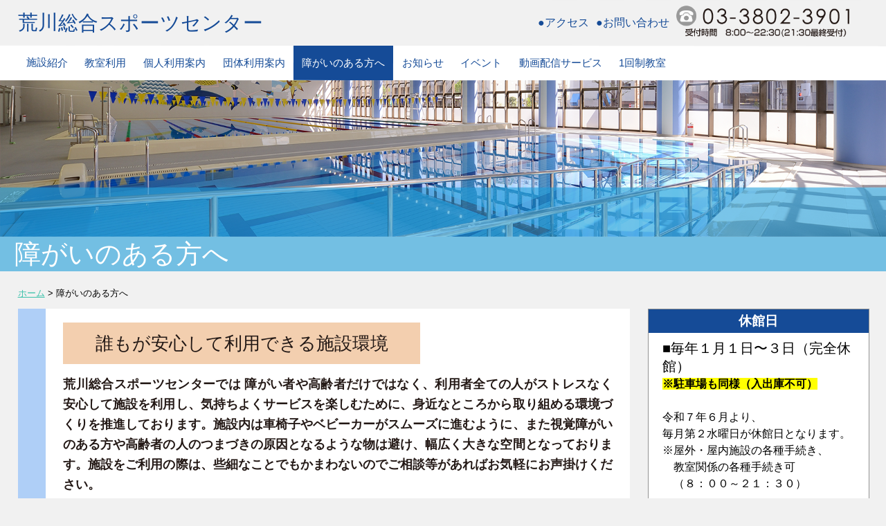

--- FILE ---
content_type: text/html; charset=UTF-8
request_url: https://www.arakawa-sposen.com/barrier-free/
body_size: 11688
content:
<!doctype html>
<html lang="ja">
<head>
<meta charset="UTF-8">

<meta name="viewport" content="width=device-width, initial-scale=1, minimum-scale=1">
<meta name="format-detection" content="telephone=no">
<meta http-equiv="content-language" content="ja-jp">
<meta name='robots' content='index, follow, max-image-preview:large, max-snippet:-1, max-video-preview:-1' />

	<!-- This site is optimized with the Yoast SEO plugin v24.2 - https://yoast.com/wordpress/plugins/seo/ -->
	<title>障がいのある方へ - 荒川総合スポーツセンター</title>
	<meta name="description" content="荒川総合スポーツセンターでは 障がい者や高齢者だけではなく、利用者全ての人がストレスなく安心して施設を利用し、気持ちよくサービスを楽しむために、身近なところから取り組める環境づくりを推進しております。施設内は車椅子やベビーカーがスムーズに進むように、また視覚障がいのある方や高齢者の人のつまづきの原因となるような物は避け、幅広く大きな空間となっております。施設をご利用の際は、些細なことでもかまわないのでご相談等があればお気軽にお声掛けください。" />
	<link rel="canonical" href="https://www.arakawa-sposen.com/barrier-free/" />
	<meta property="og:locale" content="ja_JP" />
	<meta property="og:type" content="article" />
	<meta property="og:title" content="障がいのある方へ - 荒川総合スポーツセンター" />
	<meta property="og:description" content="荒川総合スポーツセンターでは 障がい者や高齢者だけではなく、利用者全ての人がストレスなく安心して施設を利用し、気持ちよくサービスを楽しむために、身近なところから取り組める環境づくりを推進しております。施設内は車椅子やベビーカーがスムーズに進むように、また視覚障がいのある方や高齢者の人のつまづきの原因となるような物は避け、幅広く大きな空間となっております。施設をご利用の際は、些細なことでもかまわないのでご相談等があればお気軽にお声掛けください。" />
	<meta property="og:url" content="https://www.arakawa-sposen.com/barrier-free/" />
	<meta property="og:site_name" content="荒川総合スポーツセンター" />
	<meta property="og:image" content="https://www.arakawa-sposen.com/wp-content/uploads/2025/01/1736298128.jpg" />
	<meta property="og:image:width" content="150" />
	<meta property="og:image:height" content="150" />
	<meta property="og:image:type" content="image/jpeg" />
	<meta name="twitter:card" content="summary_large_image" />
	<meta name="twitter:site" content="@arakawasposen" />
	<script type="application/ld+json" class="yoast-schema-graph">{"@context":"https://schema.org","@graph":[{"@type":"WebPage","@id":"https://www.arakawa-sposen.com/barrier-free/","url":"https://www.arakawa-sposen.com/barrier-free/","name":"障がいのある方へ - 荒川総合スポーツセンター","isPartOf":{"@id":"https://www.arakawa-sposen.com/#website"},"primaryImageOfPage":{"@id":"https://www.arakawa-sposen.com/barrier-free/#primaryimage"},"image":{"@id":"https://www.arakawa-sposen.com/barrier-free/#primaryimage"},"thumbnailUrl":"https://www.arakawa-sposen.com/wp-content/uploads/2025/01/1736298128.jpg","datePublished":"2023-06-16T06:47:24+00:00","dateModified":"2023-06-16T06:47:24+00:00","description":"荒川総合スポーツセンターでは 障がい者や高齢者だけではなく、利用者全ての人がストレスなく安心して施設を利用し、気持ちよくサービスを楽しむために、身近なところから取り組める環境づくりを推進しております。施設内は車椅子やベビーカーがスムーズに進むように、また視覚障がいのある方や高齢者の人のつまづきの原因となるような物は避け、幅広く大きな空間となっております。施設をご利用の際は、些細なことでもかまわないのでご相談等があればお気軽にお声掛けください。","breadcrumb":{"@id":"https://www.arakawa-sposen.com/barrier-free/#breadcrumb"},"inLanguage":"ja","potentialAction":[{"@type":"ReadAction","target":["https://www.arakawa-sposen.com/barrier-free/"]}]},{"@type":"ImageObject","inLanguage":"ja","@id":"https://www.arakawa-sposen.com/barrier-free/#primaryimage","url":"https://www.arakawa-sposen.com/wp-content/uploads/2025/01/1736298128.jpg","contentUrl":"https://www.arakawa-sposen.com/wp-content/uploads/2025/01/1736298128.jpg","width":150,"height":150},{"@type":"BreadcrumbList","@id":"https://www.arakawa-sposen.com/barrier-free/#breadcrumb","itemListElement":[{"@type":"ListItem","position":1,"name":"ホーム","item":"https://www.arakawa-sposen.com/"},{"@type":"ListItem","position":2,"name":"障がいのある方へ"}]},{"@type":"WebSite","@id":"https://www.arakawa-sposen.com/#website","url":"https://www.arakawa-sposen.com/","name":"荒川総合スポーツセンター","description":"荒川総合スポーツセンターでは、バスケットボール、バドミントン、バレーボールなどが行える大体育室、小体育室、さらに温水プール・武道場・卓球場・ライフル場・会議室など、多彩なスポーツを楽しめます。","publisher":{"@id":"https://www.arakawa-sposen.com/#organization"},"alternateName":"荒川スポセン","potentialAction":[{"@type":"SearchAction","target":{"@type":"EntryPoint","urlTemplate":"https://www.arakawa-sposen.com/?s={search_term_string}"},"query-input":{"@type":"PropertyValueSpecification","valueRequired":true,"valueName":"search_term_string"}}],"inLanguage":"ja"},{"@type":"Organization","@id":"https://www.arakawa-sposen.com/#organization","name":"荒川総合スポーツセンター","url":"https://www.arakawa-sposen.com/","logo":{"@type":"ImageObject","inLanguage":"ja","@id":"https://www.arakawa-sposen.com/#/schema/logo/image/","url":"https://www.arakawa-sposen.com/wp-content/uploads/2025/01/1736836481.png","contentUrl":"https://www.arakawa-sposen.com/wp-content/uploads/2025/01/1736836481.png","width":512,"height":512,"caption":"荒川総合スポーツセンター"},"image":{"@id":"https://www.arakawa-sposen.com/#/schema/logo/image/"},"sameAs":["https://x.com/arakawasposen"]}]}</script>
	<!-- / Yoast SEO plugin. -->


<link rel="alternate" title="oEmbed (JSON)" type="application/json+oembed" href="https://www.arakawa-sposen.com/wp-json/oembed/1.0/embed?url=https%3A%2F%2Fwww.arakawa-sposen.com%2Fbarrier-free%2F" />
<link rel="alternate" title="oEmbed (XML)" type="text/xml+oembed" href="https://www.arakawa-sposen.com/wp-json/oembed/1.0/embed?url=https%3A%2F%2Fwww.arakawa-sposen.com%2Fbarrier-free%2F&#038;format=xml" />
<style id='wp-img-auto-sizes-contain-inline-css' type='text/css'>
img:is([sizes=auto i],[sizes^="auto," i]){contain-intrinsic-size:3000px 1500px}
/*# sourceURL=wp-img-auto-sizes-contain-inline-css */
</style>
<link rel='stylesheet' id='style-css' href='https://www.arakawa-sposen.com/wp-content/themes/arakawa/style.css?ver=1.2.2' type='text/css' media='all' />
<link rel='stylesheet' id='style-etc-css' href='https://www.arakawa-sposen.com/wp-content/themes/arakawa/css/etc.css?ver=1.2.6' type='text/css' media='all' />
<link rel='stylesheet' id='preconnect-css' href='https://fonts.gstatic.com?ver=1.0.0' type='text/css' media='all' />
<link rel='stylesheet' id='google-fonts-css' href='https://fonts.googleapis.com/css2?family=M+PLUS+1p%3Awght%40300%3B400%3B500%3B00%3B800%3B900&#038;display=swap&#038;ver=1.0.0' type='text/css' media='all' />
<link rel='stylesheet' id='fontawesome-css' href='https://use.fontawesome.com/releases/v5.13.0/css/all.css?ver=1.0.0' type='text/css' media='all' />
<link rel='stylesheet' id='fancybox-css' href='https://www.arakawa-sposen.com/wp-content/plugins/easy-fancybox/fancybox/1.5.4/jquery.fancybox.min.css?ver=6.9' type='text/css' media='screen' />
<style id='fancybox-inline-css' type='text/css'>
#fancybox-content{border-color:#ffffff;}#fancybox-title,#fancybox-title-float-main{color:#fff}
/*# sourceURL=fancybox-inline-css */
</style>
<link rel='stylesheet' id='responsive-menu-pro-css' href='https://www.arakawa-sposen.com/wp-content/uploads/responsive-menu-pro/css/responsive-menu-pro-1.css?ver=6.9' type='text/css' media='all' />
<script type="text/javascript" src="https://www.arakawa-sposen.com/wp-includes/js/jquery/jquery.min.js?ver=3.7.1" id="jquery-core-js"></script>
<script type="text/javascript" src="https://www.arakawa-sposen.com/wp-includes/js/jquery/jquery-migrate.min.js?ver=3.4.1" id="jquery-migrate-js"></script>
<script type="text/javascript" src="https://www.arakawa-sposen.com/wp-content/plugins/responsive-menu-pro/public/js/noscroll.js" id="responsive-menu-pro-noscroll-js"></script>
<link rel="https://api.w.org/" href="https://www.arakawa-sposen.com/wp-json/" /><link rel="alternate" title="JSON" type="application/json" href="https://www.arakawa-sposen.com/wp-json/wp/v2/pages/4700" /><link rel="icon" href="https://www.arakawa-sposen.com/wp-content/uploads/2025/01/1736836481-32x32.png" sizes="32x32" />
<link rel="icon" href="https://www.arakawa-sposen.com/wp-content/uploads/2025/01/1736836481-192x192.png" sizes="192x192" />
<link rel="apple-touch-icon" href="https://www.arakawa-sposen.com/wp-content/uploads/2025/01/1736836481-180x180.png" />
<meta name="msapplication-TileImage" content="https://www.arakawa-sposen.com/wp-content/uploads/2025/01/1736836481-270x270.png" />
<!-- Google tag (gtag.js) -->
<script async src="https://www.googletagmanager.com/gtag/js?id=G-9FJYMVQKZE"></script>
<script>
  window.dataLayer = window.dataLayer || [];
  function gtag(){dataLayer.push(arguments);}
  gtag('js', new Date());

  gtag('config', 'G-9FJYMVQKZE');
</script>
</head>
<body>
	<header id="header">
	 <div id="louver">
      <h1><a href="/">荒川総合スポーツセンター</a></h1>
      <ul>
		  <li><a href="/access/">●アクセス</a></li>
		  <li><a href="/contact/">●お問い合わせ</a></li>
		  <li class="head_tel"><a href="tel:0338023901">電話番号:03-3802-3901</a></li>
    </div>
 
<!--ヘッダーメニュー-->
<nav id="header-nav" class="header-nav"><ul id="menu-navi" class="menu"><li><a href="https://www.arakawa-sposen.com/facility/">施設紹介</a></li>
<li><a href="https://www.arakawa-sposen.com/school/">教室利用</a></li>
<li><a href="https://www.arakawa-sposen.com/personal/">個人利用案内</a></li>
<li><a href="https://www.arakawa-sposen.com/group/">団体利用案内</a></li>
<li class="current-menu-item"><a href="https://www.arakawa-sposen.com/barrier-free/" aria-current="page">障がいのある方へ</a></li>
<li><a href="https://www.arakawa-sposen.com/category/info/">お知らせ</a></li>
<li><a href="https://www.arakawa-sposen.com/category/event/">イベント</a></li>
<li><a href="https://www.arakawa-sposen.com/movie/">動画配信サービス</a></li>
<li><a href="https://www.arakawa-sposen.com/one-time/school/">1回制教室</a></li>
</ul></nav></header>
   


<div class="page_img"><img src="https://www.arakawa-sposen.com/wp-content/themes/arakawa/images/title_barrier-free.png" alt="障がいのある方へ"/>
<h2>障がいのある方へ</h2></div>
<div class="breadcrumbs" vocab="http://schema.org/" typeof="BreadcrumbList">
<span property="itemListElement" typeof="ListItem"><a property="item" typeof="WebPage" title="ホームへ移動する" href="https://www.arakawa-sposen.com" class="home" ><span property="name">ホーム</span></a><meta property="position" content="1"></span> &gt; <span class="post post-page current-item">障がいのある方へ</span></div>
<main>

<div id="contents" class="facility">

<h3>誰もが安心して利用できる施設環境</h3>
<p class="lead">荒川総合スポーツセンターでは 障がい者や高齢者だけではなく、利用者全ての人がストレスなく安心して施設を利用し、気持ちよくサービスを楽しむために、身近なところから取り組める環境づくりを推進しております。施設内は車椅子やベビーカーがスムーズに進むように、また視覚障がいのある方や高齢者の人のつまづきの原因となるような物は避け、幅広く大きな空間となっております。施設をご利用の際は、些細なことでもかまわないのでご相談等があればお気軽にお声掛けください。</p>
<div class="facility_box">
<div class="fa_p"><img fetchpriority="high" decoding="async" src="https://www.arakawa-sposen.com/wp-content/themes/arakawa/images/free_01.png" width="1080" height="750" alt="" />
<h5>プールスロープ</h5>
</div>
<div class="fa_p"><img decoding="async" src="https://www.arakawa-sposen.com/wp-content/themes/arakawa/images/free_02.png" width="1080" height="750" alt="" />
<h5>車いす更衣室・トイレ</h5>
</div>
<div class="fa_p"><img decoding="async" src="https://www.arakawa-sposen.com/wp-content/themes/arakawa/images/free_03.png" width="1080" height="750" alt="" />
<h5>バリアフリートイレ</h5>
</div>
<div class="fa_p"><img loading="lazy" decoding="async" src="https://www.arakawa-sposen.com/wp-content/themes/arakawa/images/free_04.png" width="1080" height="750" alt="" />
<h5>授乳室</h5>
</div>
<div class="fa_p"><img loading="lazy" decoding="async" src="https://www.arakawa-sposen.com/wp-content/themes/arakawa/images/free_05.png" width="1080" height="750" alt="" />
<h5>子どもトイレ</h5>
</div>
<div class="fa_p"><img loading="lazy" decoding="async" src="https://www.arakawa-sposen.com/wp-content/themes/arakawa/images/free_06.png" width="1080" height="750" alt="" />
<h5>4F大会議室</h5>
</div>
<div class="fa_p"><img loading="lazy" decoding="async" src="https://www.arakawa-sposen.com/wp-content/themes/arakawa/images/free_07.png" width="1080" height="750" alt="" />
<h5>3F観覧席</h5>
</div>
<div class="fa_p"><img loading="lazy" decoding="async" src="https://www.arakawa-sposen.com/wp-content/themes/arakawa/images/free_08.png" width="1080" height="750" alt="" />
<h5>車いす控席</h5>
</div>
<div class="fa_p"><img loading="lazy" decoding="async" src="https://www.arakawa-sposen.com/wp-content/themes/arakawa/images/free_09.png" width="1080" height="750" alt="" />
<h5>段差解消機</h5>
</div>
<div class="fa_p"><img loading="lazy" decoding="async" src="https://www.arakawa-sposen.com/wp-content/themes/arakawa/images/free_10.png" width="1080" height="750" alt="" />
<h5>正面入口</h5>
</div>
</div>
<h4>誰もが楽しめるスポーツ運営を目指して新たな取り組みをしています</h4>
<div class="facility_box">
<div class="fa_p_b"><img loading="lazy" decoding="async" src="https://www.arakawa-sposen.com/wp-content/themes/arakawa/images/free_b_01.png" width="1080" height="750" alt="" /></div>
<div class="fa_p_b">
<p>「濡れたレインコートをバッグなどにしまって館内へ持ち込みたくない」との声を受け、ハンガーラックにS字フックを掛けた「レインコート置き場」を入口に設置しました。障がいのある人の対応だけでなく、全ての方にストレスがなくとても便利です。</p>
</div>
<div class="fa_p_b"><img loading="lazy" decoding="async" src="https://www.arakawa-sposen.com/wp-content/themes/arakawa/images/free_b_02.png" width="1080" height="750" alt="" />
<p>低身長の人のために、トイレや洗面台に踏み台を設置しておくと、便利です。障がいのある人の対応だけでなく、幼児にとっても安全です。</p>
</div>
<div class="fa_p_b"><img loading="lazy" decoding="async" src="https://www.arakawa-sposen.com/wp-content/themes/arakawa/images/free_b_03.png" width="1080" height="750" alt="" />
<p>荷物を置けるスペースがあると、便座への移乗をスムーズに行うことができます。また、高い位置にあるフックを使用できない方もいるので、配慮が必要です。</p>
</div>
<div class="fa_p_b"><img loading="lazy" decoding="async" src="https://www.arakawa-sposen.com/wp-content/themes/arakawa/images/free_b_04.png" width="1080" height="750" alt="" /></div>
<div class="fa_p_b"><img loading="lazy" decoding="async" src="https://www.arakawa-sposen.com/wp-content/themes/arakawa/images/free_b_05.png" width="1080" height="750" alt="" /></div>
<p>駐車場に近い出入口の扉の開閉が難しい人にはスタッフが直接扉を開けるなどの対応をするためインターホンの使用をご案内しています。気軽にインターホンをご使用いただけるように、貼り紙等で呼びかけています。</p>
<div class="fa_p_b"><img loading="lazy" decoding="async" src="https://www.arakawa-sposen.com/wp-content/themes/arakawa/images/free_b_06.png" width="1080" height="750" alt="" /></div>
<div class="fa_p_b"><img loading="lazy" decoding="async" src="https://www.arakawa-sposen.com/wp-content/themes/arakawa/images/free_b_07.png" width="1080" height="750" alt="" /></div>
<p>駐車場から館内への導線を塞がれて通れない事がないように貼り紙等で呼びかけています。</p>
</div>
<h5>【難聴者用ヒアリングループ設備システム】 </h5>
<p class="space-small">大体育室で行われる競技等の音声や大会議室での会議等の音声を難聴者が本人の補聴器（誘導コイル付きのもの）または磁気ループ専用受信機（貸出有）で容易に聴取することができます。（3F観覧席、4F大会議室に設置）  </p>
<h5>【音声標識ガイドシステム（設備型）】 </h5>
<p>主に視覚障害者やお年寄りの為の目標確認システム。利用者の携帯する小型受信機が音声案内利用可能エリアに入ると小型送受信機が「ピッピッピッ」と反応し、音声案内が受けられることを利用者にお知らせします。情報が必要であれば小型送受信機のボタンを押すことにより電波が送信されます。この電波を装置が受信することにより、目標物の位置や必要情報を音声で案内します。（1階正面入口及び各階のトイレ前に設置）</p>



</div>

<div id="sidebar">
<!--<aside id="categories" class="tel">
      <h2 class="widgettitle">お問い合わせ</h2>
      <a href="tel:0333283146"><img src="https://www.arakawa-sposen.com/wp-content/themes/arakawa/images/banner_tel.png" class="banner_tel" alt=""/></a>
    </aside>-->
 <aside id="categories" class="widget">
      <h2 class="widgettitle">休館日</h2>
      <div class="textwidget">
        <p><p><span style="font-size: 20px">■毎年１月１日〜３日（完全休館）</span></p>
<p><span style="font-size: 16px"><strong><span style="background-color: #ffff00">※駐車場も同様（入出庫不可）</span></strong></span></p>
<p>&nbsp;</p>
<p>令和７年６月より、</p>
<p>毎月第２水曜日が休館日となります。</p>
<p><span style="font-size: 16px">※屋外・屋内施設の各種手続き、</span></p>
<p><span style="font-size: 16px">　教室関係の各種手続き可</span></p>
<p><span style="font-size: 16px">　（８：００～２１：３０）</span></p>
<p>&nbsp;</p>
<p><span style="color: #ff0000">＊２月１２日（木）</span></p>
<p><span style="color: #ff0000">（祝日の場合は翌日が休館日となります。）</span></p>
<p>＊３月１１日（水）</p>
<p>※４月８日（水）</p>
<p>※<span style="color: #ff0000">５月１３（水）は営業します</span></p>
<p>※６月１０日（水）</p>
<p>※７月８日（水）</p>
<p>※８月１２日（水）</p>
<p>※９月９日（水）</p>
<p>※１０月１４日（水）</p>
<p>※１１月１１日（水）</p>
<p>※１２月９日（水）</p>
<p>&nbsp;</p>
</p>
      </div>
    </aside>
 <aside id="categories" class="widget">
      <h2 class="widgettitle">1回制教室のお知らせ</h2>
      <div class="textwidget">
        <p><p><span style="font-family: メイリオ, Meiryo">●祝日はお休み</span></p>
<p><span style="font-family: メイリオ, Meiryo">●令和7年6月より第2水曜日はお休み</span></p>
<p><span style="color: #339966"><strong>∗∗∗∗∗∗∗NEW１回制教室∗∗∗∗∗∗∗</strong></span></p>
<p><span style="font-size: 16px;font-family: メイリオ, Meiryo">１月から新しく始まります！！</span></p>
<p><span style="font-family: メイリオ, Meiryo">ENJOY！！スポーツ　（木）19:00～20:00</span></p>
<p>（1/8～スタート！）</p>
<p>&nbsp;</p>
<p>&nbsp;</p>
<p><span style="color: #ff0000"><strong>∗∗∗∗∗∗∗開催時間変更∗∗∗∗∗∗∗</strong></span></p>
<p>【シアタージャズダンス入門】</p>
<p><strong>1/17日（土）～3/21（土）</strong></p>
<p>16：30～17：30　→　<span style="color: #ff0000">16：00～17：00</span></p>
<p>に開催時間変更となります。</p>
<p>お間違えのないようお願いいたします。</p>
<p>&nbsp;</p>
<p>&nbsp;</p>
</p>
      </div>
    </aside>
  
  <aside id="eo_event_list_widget-2" class="widget EO_Event_List_Widget"><h2 class="widgettitle">本日の1回制教室</h2>

	<ul  class="eo-events eo-events-widget" > 

		
			
			<li class="eo-event-venue-kids-room eo-event-future" >
				<a href="https://www.arakawa-sposen.com/one-time/school/7284/">キッズ体操</a> 開始時間 2026年1月18日 13:00			</li>

		
			
			<li class="eo-event-venue-studio eo-event-future" >
				<a href="https://www.arakawa-sposen.com/one-time/school/2706/">脂肪燃焼エアロ</a> 開始時間 2026年1月18日 16:00			</li>

		
	</ul>

</aside><aside id="eo_calendar_widget-2" class="widget widget_calendar eo_widget_calendar"><h2 class="widgettitle">1回制教室カレンダー</h2><div id='eo_calendar_widget-2_content' class='eo-widget-cal-wrap' data-eo-widget-cal-id='eo_calendar_widget-2' ><table id='wp-calendar'><caption> 2026年 1月 </caption><thead><tr><th title='日曜日' scope='col'>日</th><th title='月曜日' scope='col'>月</th><th title='火曜日' scope='col'>火</th><th title='水曜日' scope='col'>水</th><th title='木曜日' scope='col'>木</th><th title='金曜日' scope='col'>金</th><th title='土曜日' scope='col'>土</th></tr></thead><tbody><tr><td class="pad eo-before-month" colspan="1">&nbsp;</td><td class="pad eo-before-month" colspan="1">&nbsp;</td><td class="pad eo-before-month" colspan="1">&nbsp;</td><td class="pad eo-before-month" colspan="1">&nbsp;</td><td data-eo-wc-date='2026-01-01' class='eo-past-date'> 1 </td><td data-eo-wc-date='2026-01-02' class='eo-past-date'> 2 </td><td data-eo-wc-date='2026-01-03' class='eo-past-date'> 3 </td></tr><tr><td data-eo-wc-date='2026-01-04' class='eo-past-date'> 4 </td><td data-eo-wc-date='2026-01-05' class='eo-past-date'> 5 </td><td data-eo-wc-date='2026-01-06' class='eo-past-date'> 6 </td><td data-eo-wc-date='2026-01-07' class='eo-past-date'> 7 </td><td data-eo-wc-date='2026-01-08' class='eo-past-date'> 8 </td><td data-eo-wc-date='2026-01-09' class='eo-past-date'> 9 </td><td data-eo-wc-date='2026-01-10' class='eo-past-date'> 10 </td></tr><tr><td data-eo-wc-date='2026-01-11' class='eo-past-date'> 11 </td><td data-eo-wc-date='2026-01-12' class='eo-past-date'> 12 </td><td data-eo-wc-date='2026-01-13' class='eo-past-date'> 13 </td><td data-eo-wc-date='2026-01-14' class='eo-past-date'> 14 </td><td data-eo-wc-date='2026-01-15' class='eo-past-date'> 15 </td><td data-eo-wc-date='2026-01-16' class='eo-past-date'> 16 </td><td data-eo-wc-date='2026-01-17' class='eo-past-date'> 17 </td></tr><tr><td data-eo-wc-date='2026-01-18' class='today event eo-event-venue-kids-room eo-event-future eo-event-venue-studio'> <a title='キッズ体操&#013;&#010;脂肪燃焼エアロ' href='https://www.arakawa-sposen.com/one-time/school/on/2026/01/18'> 18 </a></td><td data-eo-wc-date='2026-01-19' class='eo-future-date event eo-event-venue-gym-2 eo-event-future eo-event-venue-kids-room eo-event-venue-conference eo-event-venue-gym-1 eo-event-venue-pool eo-event-venue-martial-1 eo-event-venue-studio'> <a title='楽軽（ラクカル）体操&#013;&#010;ぴょんぴょん（月）&#013;&#010;ZUMBA&#013;&#010;リラックスヨガ&#013;&#010;親子DEキッズルーム（月）&#013;&#010;アクアビクス（月）&#013;&#010;ぼうけん&#013;&#010;Ｅｎｊｏｙスイム（月）&#013;&#010;たんけん&#013;&#010;はじめてピラティス&#013;&#010;目指せ！美脚・美尻 チューブトレーニング&#013;&#010;ボクシング' href='https://www.arakawa-sposen.com/one-time/school/on/2026/01/19'> 19 </a></td><td data-eo-wc-date='2026-01-20' class='eo-future-date event eo-event-venue-studio eo-event-future eo-event-venue-martial-2 eo-event-venue-gym-1 eo-event-venue-kids-room'> <a title='リズム＆ストレッチ&#013;&#010;太極拳&#013;&#010;シェイプファイト&#013;&#010;ピラティス&#013;&#010;ぼうけん&#013;&#010;逆上がり教室&#013;&#010;筋力アップエクササイズ&#013;&#010;HIPHOP' href='https://www.arakawa-sposen.com/one-time/school/on/2026/01/20'> 20 </a></td><td data-eo-wc-date='2026-01-21' class='eo-future-date event eo-event-venue-gym-2 eo-event-future eo-event-venue-martial-1 eo-event-venue-kids-room eo-event-venue-conference eo-event-venue-studio eo-event-venue-pool'> <a title='シニア体操㏌スポーツ&#013;&#010;親子ベビーリトミック&#013;&#010;のびのび体操&#013;&#010;ぴょんぴょん（水）&#013;&#010;幼児リトミック&#013;&#010;初級STEPエアロ&#013;&#010;筋トレクラス&#013;&#010;ボクシング&#013;&#010;フィンスイム' href='https://www.arakawa-sposen.com/one-time/school/on/2026/01/21'> 21 </a></td><td data-eo-wc-date='2026-01-22' class='eo-future-date event eo-event-venue-studio eo-event-future eo-event-venue-pool eo-event-venue-gym-2 eo-event-venue-martial-1'> <a title='シニア向けリズム体操&#013;&#010;バランスボールトレーニング&#013;&#010;やさしい水泳教室&#013;&#010;ENJOY！！スポーツ&#013;&#010;HIITで目指せ代謝UP&#013;&#010;アクアビクス（木）' href='https://www.arakawa-sposen.com/one-time/school/on/2026/01/22'> 22 </a></td><td data-eo-wc-date='2026-01-23' class='eo-future-date event eo-event-venue-conference eo-event-future eo-event-venue-pool eo-event-venue-studio eo-event-venue-kids-room eo-event-venue-gym-1'> <a title='シニア体操㏌ストレッチ&#013;&#010;親子ベビースイミング&#013;&#010;初中級エアロ&#013;&#010;ぴょんぴょん（金）&#013;&#010;ぼうけん（金）&#013;&#010;スタイルＵＰバレエ&#013;&#010;アクアビクス（金）&#013;&#010;はじめのいっぽ&#013;&#010;Jr.体操&#013;&#010;夜ヨガ&#013;&#010;ボクシング' href='https://www.arakawa-sposen.com/one-time/school/on/2026/01/23'> 23 </a></td><td data-eo-wc-date='2026-01-24' class='eo-future-date event eo-event-venue-studio eo-event-future eo-event-venue-pool eo-event-venue-kids-room'> <a title='モーニングストレッチ&#013;&#010;バトルロープ&#013;&#010;Ｅｎｊｏｙスイム（土）&#013;&#010;アクアシェイプ&#013;&#010;キッズ体操&#013;&#010;シアタージャズダンス　入門&#013;&#010;シアタージャズダンス' href='https://www.arakawa-sposen.com/one-time/school/on/2026/01/24'> 24 </a></td></tr><tr><td data-eo-wc-date='2026-01-25' class='eo-future-date event eo-event-venue-kids-room eo-event-future eo-event-venue-studio'> <a title='キッズ体操&#013;&#010;脂肪燃焼エアロ' href='https://www.arakawa-sposen.com/one-time/school/on/2026/01/25'> 25 </a></td><td data-eo-wc-date='2026-01-26' class='eo-future-date event eo-event-venue-gym-2 eo-event-future eo-event-venue-kids-room eo-event-venue-conference eo-event-venue-gym-1 eo-event-venue-pool eo-event-venue-martial-1 eo-event-venue-studio'> <a title='楽軽（ラクカル）体操&#013;&#010;ぴょんぴょん（月）&#013;&#010;ZUMBA&#013;&#010;リラックスヨガ&#013;&#010;親子DEキッズルーム（月）&#013;&#010;アクアビクス（月）&#013;&#010;ぼうけん&#013;&#010;Ｅｎｊｏｙスイム（月）&#013;&#010;たんけん&#013;&#010;目指せ！美脚・美尻 チューブトレーニング&#013;&#010;はじめてピラティス&#013;&#010;ボクシング' href='https://www.arakawa-sposen.com/one-time/school/on/2026/01/26'> 26 </a></td><td data-eo-wc-date='2026-01-27' class='eo-future-date event eo-event-venue-studio eo-event-future eo-event-venue-martial-2 eo-event-venue-gym-1 eo-event-venue-kids-room'> <a title='リズム＆ストレッチ&#013;&#010;太極拳&#013;&#010;シェイプファイト&#013;&#010;ピラティス&#013;&#010;ぼうけん&#013;&#010;逆上がり教室&#013;&#010;筋力アップエクササイズ&#013;&#010;HIPHOP' href='https://www.arakawa-sposen.com/one-time/school/on/2026/01/27'> 27 </a></td><td data-eo-wc-date='2026-01-28' class='eo-future-date event eo-event-venue-gym-2 eo-event-future eo-event-venue-kids-room eo-event-venue-martial-1 eo-event-venue-conference eo-event-venue-studio eo-event-venue-pool'> <a title='シニア体操㏌スポーツ&#013;&#010;のびのび体操&#013;&#010;親子ベビーリトミック&#013;&#010;ぴょんぴょん（水）&#013;&#010;幼児リトミック&#013;&#010;初級STEPエアロ&#013;&#010;筋トレクラス&#013;&#010;ボクシング&#013;&#010;フィンスイム' href='https://www.arakawa-sposen.com/one-time/school/on/2026/01/28'> 28 </a></td><td data-eo-wc-date='2026-01-29' class='eo-future-date event eo-event-venue-studio eo-event-future eo-event-venue-pool eo-event-venue-martial-1 eo-event-venue-gym-2'> <a title='シニア向けリズム体操&#013;&#010;バランスボールトレーニング&#013;&#010;やさしい水泳教室&#013;&#010;HIITで目指せ代謝UP&#013;&#010;ENJOY！！スポーツ&#013;&#010;アクアビクス（木）' href='https://www.arakawa-sposen.com/one-time/school/on/2026/01/29'> 29 </a></td><td data-eo-wc-date='2026-01-30' class='eo-future-date event eo-event-venue-conference eo-event-future eo-event-venue-pool eo-event-venue-studio eo-event-venue-kids-room eo-event-venue-gym-1'> <a title='シニア体操㏌ストレッチ&#013;&#010;親子ベビースイミング&#013;&#010;初中級エアロ&#013;&#010;ぴょんぴょん（金）&#013;&#010;ぼうけん（金）&#013;&#010;スタイルＵＰバレエ&#013;&#010;アクアビクス（金）&#013;&#010;はじめのいっぽ&#013;&#010;Jr.体操&#013;&#010;夜ヨガ&#013;&#010;ボクシング' href='https://www.arakawa-sposen.com/one-time/school/on/2026/01/30'> 30 </a></td><td data-eo-wc-date='2026-01-31' class='eo-future-date event eo-event-venue-studio eo-event-future eo-event-venue-pool eo-event-venue-kids-room'> <a title='モーニングストレッチ&#013;&#010;バトルロープ&#013;&#010;Ｅｎｊｏｙスイム（土）&#013;&#010;アクアシェイプ&#013;&#010;キッズ体操&#013;&#010;シアタージャズダンス　入門&#013;&#010;シアタージャズダンス' href='https://www.arakawa-sposen.com/one-time/school/on/2026/01/31'> 31 </a></td></tr></tbody><tfoot><tr>
				<td id='eo-widget-prev-month' colspan='3'><a title='先月' href='https://www.arakawa-sposen.com?eo_month=2025-12'>&laquo; 12月</a></td>
				<td class='pad'>&nbsp;</td>
				<td id='eo-widget-next-month' colspan='3'><a title='翌月' href='https://www.arakawa-sposen.com?eo_month=2026-02'> 2月 &raquo; </a></td>
			</tr></tfoot></table></div></aside><aside id="custom_html-2" class="widget_text widget widget_custom_html"><h2 class="widgettitle">公式X（旧Twitter）</h2><div class="textwidget custom-html-widget"><a class="twitter-timeline" data-height="600" data-theme="light" href="https://twitter.com/arakawasposen?ref_src=twsrc%5Etfw">Tweets by arakawasposen</a> <script async src="https://platform.twitter.com/widgets.js" charset="utf-8"></script></div></aside><aside id="widget_sp_image-2" class="widget widget_sp_image"><a href="https://www.arakawa-sposen.com/?s=1&#038;mode=r&#038;type=paper" target="_blank" class="widget_sp_image-image-link"><img width="244" height="79" alt="最新情報折込チラシ" class="attachment-full" style="max-width: 100%;" src="https://www.arakawa-sposen.com/wp-content/uploads/2025/01/1736230540.png" /></a></aside><aside id="widget_sp_image-3" class="widget widget_sp_image"><a href="https://www.city.arakawa.tokyo.jp" target="_blank" class="widget_sp_image-image-link"><img width="218" height="53" alt="荒川区" class="attachment-full" style="max-width: 100%;" src="https://www.arakawa-sposen.com/wp-content/uploads/2025/01/1736230676.gif" /></a></aside><aside id="widget_sp_image-4" class="widget widget_sp_image"><a href="https://www.tac-sports.co.jp" target="_blank" class="widget_sp_image-image-link"><img width="216" height="34" alt="東京アスレティッククラブ" class="attachment-full" style="max-width: 100%;" src="https://www.arakawa-sposen.com/wp-content/uploads/2025/01/1736230707.png" /></a></aside><aside id="widget_sp_image-6" class="widget widget_sp_image"><a href="https://www.tokyu-com.co.jp/" target="_blank" class="widget_sp_image-image-link"><img width="436" height="46" class="attachment-full" style="max-width: 100%;" src="https://www.arakawa-sposen.com/wp-content/uploads/2025/03/1743425546.png" /></a></aside>    <div class="banner_movie"> <a href="/movie/"><img src="https://www.arakawa-sposen.com/wp-content/themes/arakawa/images/banner_movie.png" alt=""/></a></div>
</div></main>

<div id="footer">
<div class="footer-top">
    <div class="footer-title">
      <h1>荒川総合スポーツセンター</h1>
<h4>- TEL.<a href="tel:0338023901">03-3802-3901</a> -</h4>
      <ul>
		  <li><a href="/">ホーム</a></li>
        <li><a href="/contact/">お問い合わせ</a></li>
        <li><a href="/access/">アクセス</a></li>
        <li><a href="/manage/">運営会社について</a></li>
      </ul>
    </div>
  </div>
<div class="footer-nav-area">
<nav id="footer-nav_left" class="footer-nav_left"><ul id="menu-foot-left" class="menu"><li><a href="https://www.arakawa-sposen.com/facility/">施設紹介</a></li>
<li><a href="https://www.arakawa-sposen.com/school/">教室利用</a></li>
<li><a href="https://www.arakawa-sposen.com/personal/">個人利用案内</a></li>
<li><a href="https://www.arakawa-sposen.com/group/">団体利用案内</a></li>
<li><a href="https://www.arakawa-sposen.com/one-time/school/">1回制教室</a></li>
<li class="current-menu-item"><a href="https://www.arakawa-sposen.com/barrier-free/" aria-current="page">障がいのある方へ</a></li>
</ul></nav>      <nav id="footer-nav_center" class="footer-nav_center"><ul id="menu-foot-center" class="menu"><li><a href="https://www.arakawa-sposen.com/category/info/">お知らせ</a></li>
<li><a href="https://www.arakawa-sposen.com/category/event/">イベント</a></li>
<li><a href="https://www.arakawa-sposen.com/movie/">動画配信サービス</a></li>
<li><a href="https://www.arakawa-sposen.com/privacy_01/">個人情報保護方針</a></li>
<li><a href="https://www.arakawa-sposen.com/privacy_02/">個人情報の取扱いについて</a></li>
<li><a href="https://www.arakawa-sposen.com/rule/">利用規約</a></li>
</ul></nav>           <nav id="footer-nav_right" class="footer-nav_right"><ul id="menu-foot-right" class="menu"><li><a target="_blank" href="https://www.city.arakawa.tokyo.jp/">荒川区</a></li>
<li><a target="_blank" href="https://www.tac-sports.co.jp/">東京アスレティッククラブ</a></li>
<li><a target="_blank" href="https://www.tokyu-com.co.jp/">東急コミュニティー</a></li>
</ul></nav></div>
 
<div class="copyright">
  <p>Copyright ©2026 荒川スポーツマネジメント共同事業体（株式会社東京アスレティッククラブ、株式会社東急コミュニティー）</p>
</div>
  </div>

<script type="speculationrules">
{"prefetch":[{"source":"document","where":{"and":[{"href_matches":"/*"},{"not":{"href_matches":["/wp-*.php","/wp-admin/*","/wp-content/uploads/*","/wp-content/*","/wp-content/plugins/*","/wp-content/themes/arakawa/*","/*\\?(.+)"]}},{"not":{"selector_matches":"a[rel~=\"nofollow\"]"}},{"not":{"selector_matches":".no-prefetch, .no-prefetch a"}}]},"eagerness":"conservative"}]}
</script>

<button id="responsive-menu-pro-button" tabindex="1"
        class="responsive-menu-pro-button responsive-menu-pro-boring responsive-menu-pro-accessible"
        type="button"
        aria-label="Menu">        <span class="responsive-menu-pro-label responsive-menu-pro-label-left">
            <span class="responsive-menu-pro-button-text">MENU</span>        </span>
    <span class="responsive-menu-pro-box"><span class="responsive-menu-pro-inner"></span>
    </span></button><div id="responsive-menu-pro-container" class=" slide-left">
    <div id="responsive-menu-pro-wrapper" role="navigation" aria-label="responsive">    <div id="responsive-menu-pro-title">            <a href="https://www.arakawa-sposen.com/" target="_self">            </a>            <a href="https://www.arakawa-sposen.com/" target="_self">荒川総合スポーツセンター            </a>    </div><ul id="responsive-menu-pro" role="menubar" aria-label="responsive" ><li id="responsive-menu-pro-item-6950" class=" menu-item menu-item-type-post_type menu-item-object-page responsive-menu-pro-item responsive-menu-pro-desktop-menu-col-auto" role="none"><a href="https://www.arakawa-sposen.com/facility/" class="responsive-menu-pro-item-link" tabindex="1" role="menuitem">施設紹介</a></li><li id="responsive-menu-pro-item-6949" class=" menu-item menu-item-type-post_type menu-item-object-page responsive-menu-pro-item responsive-menu-pro-desktop-menu-col-auto" role="none"><a href="https://www.arakawa-sposen.com/school/" class="responsive-menu-pro-item-link" tabindex="1" role="menuitem">教室利用</a></li><li id="responsive-menu-pro-item-6948" class=" menu-item menu-item-type-post_type menu-item-object-page responsive-menu-pro-item responsive-menu-pro-desktop-menu-col-auto" role="none"><a href="https://www.arakawa-sposen.com/personal/" class="responsive-menu-pro-item-link" tabindex="1" role="menuitem">個人利用案内</a></li><li id="responsive-menu-pro-item-6947" class=" menu-item menu-item-type-post_type menu-item-object-page responsive-menu-pro-item responsive-menu-pro-desktop-menu-col-auto" role="none"><a href="https://www.arakawa-sposen.com/group/" class="responsive-menu-pro-item-link" tabindex="1" role="menuitem">団体利用案内</a></li><li id="responsive-menu-pro-item-7029" class=" menu-item menu-item-type-post_type menu-item-object-page current-menu-item page_item page-item-4700 current_page_item responsive-menu-pro-item responsive-menu-pro-current-item responsive-menu-pro-desktop-menu-col-auto" role="none"><a href="https://www.arakawa-sposen.com/barrier-free/" class="responsive-menu-pro-item-link" tabindex="1" role="menuitem">障がいのある方へ</a></li><li id="responsive-menu-pro-item-6955" class=" menu-item menu-item-type-post_type menu-item-object-page responsive-menu-pro-item responsive-menu-pro-desktop-menu-col-auto" role="none"><a href="https://www.arakawa-sposen.com/access/" class="responsive-menu-pro-item-link" tabindex="1" role="menuitem">アクセス</a></li><li id="responsive-menu-pro-item-6951" class=" menu-item menu-item-type-custom menu-item-object-custom responsive-menu-pro-item responsive-menu-pro-desktop-menu-col-auto" role="none"><a href="https://www.arakawa-sposen.com/movie/" class="responsive-menu-pro-item-link" tabindex="1" role="menuitem">動画配信サービス</a></li><li id="responsive-menu-pro-item-6952" class=" menu-item menu-item-type-custom menu-item-object-custom responsive-menu-pro-item responsive-menu-pro-desktop-menu-col-auto" role="none"><a href="https://www.arakawa-sposen.com/one-time/school/" class="responsive-menu-pro-item-link" tabindex="1" role="menuitem">1回制教室</a></li><li id="responsive-menu-pro-item-6953" class=" menu-item menu-item-type-taxonomy menu-item-object-category responsive-menu-pro-item responsive-menu-pro-desktop-menu-col-auto" role="none"><a href="https://www.arakawa-sposen.com/category/info/" class="responsive-menu-pro-item-link" tabindex="1" role="menuitem">お知らせ</a></li><li id="responsive-menu-pro-item-6954" class=" menu-item menu-item-type-taxonomy menu-item-object-category responsive-menu-pro-item responsive-menu-pro-desktop-menu-col-auto" role="none"><a href="https://www.arakawa-sposen.com/category/event/" class="responsive-menu-pro-item-link" tabindex="1" role="menuitem">イベント</a></li><li id="responsive-menu-pro-item-6956" class=" menu-item menu-item-type-post_type menu-item-object-page responsive-menu-pro-item responsive-menu-pro-desktop-menu-col-auto" role="none"><a href="https://www.arakawa-sposen.com/contact/" class="responsive-menu-pro-item-link" tabindex="1" role="menuitem">お問い合わせ</a></li></ul>    </div>
</div><script type="text/javascript" src="https://www.arakawa-sposen.com/wp-content/themes/arakawa/js/add_pdf_param.js?ver=1.0.0" id="add_pdf_param-js"></script>
<script type="text/javascript" src="https://www.arakawa-sposen.com/wp-content/plugins/easy-fancybox/vendor/purify.min.js?ver=6.9" id="fancybox-purify-js"></script>
<script type="text/javascript" src="https://www.arakawa-sposen.com/wp-content/plugins/easy-fancybox/fancybox/1.5.4/jquery.fancybox.min.js?ver=6.9" id="jquery-fancybox-js"></script>
<script type="text/javascript" id="jquery-fancybox-js-after">
/* <![CDATA[ */
var fb_timeout, fb_opts={'autoScale':true,'showCloseButton':true,'width':560,'height':340,'margin':20,'pixelRatio':'false','padding':10,'centerOnScroll':false,'enableEscapeButton':true,'speedIn':300,'speedOut':300,'overlayShow':true,'hideOnOverlayClick':true,'overlayColor':'#000','overlayOpacity':0.6,'minViewportWidth':320,'minVpHeight':320,'disableCoreLightbox':'true','enableBlockControls':'true','fancybox_openBlockControls':'true' };
if(typeof easy_fancybox_handler==='undefined'){
var easy_fancybox_handler=function(){
jQuery([".nolightbox","a.wp-block-file__button","a.pin-it-button","a[href*='pinterest.com\/pin\/create']","a[href*='facebook.com\/share']","a[href*='twitter.com\/share']"].join(',')).addClass('nofancybox');
jQuery('a.fancybox-close').on('click',function(e){e.preventDefault();jQuery.fancybox.close()});
/* IMG */
						var unlinkedImageBlocks=jQuery(".wp-block-image > img:not(.nofancybox,figure.nofancybox>img)");
						unlinkedImageBlocks.wrap(function() {
							var href = jQuery( this ).attr( "src" );
							return "<a href='" + href + "'></a>";
						});
var fb_IMG_select=jQuery('a[href*=".jpg" i]:not(.nofancybox,li.nofancybox>a,figure.nofancybox>a),area[href*=".jpg" i]:not(.nofancybox),a[href*=".png" i]:not(.nofancybox,li.nofancybox>a,figure.nofancybox>a),area[href*=".png" i]:not(.nofancybox),a[href*=".webp" i]:not(.nofancybox,li.nofancybox>a,figure.nofancybox>a),area[href*=".webp" i]:not(.nofancybox),a[href*=".jpeg" i]:not(.nofancybox,li.nofancybox>a,figure.nofancybox>a),area[href*=".jpeg" i]:not(.nofancybox)');
fb_IMG_select.addClass('fancybox image');
jQuery('a.fancybox,area.fancybox,.fancybox>a').each(function(){jQuery(this).fancybox(jQuery.extend(true,{},fb_opts,{'transition':'elastic','transitionIn':'elastic','transitionOut':'elastic','opacity':false,'hideOnContentClick':false,'titleShow':true,'titlePosition':'over','titleFromAlt':true,'showNavArrows':true,'enableKeyboardNav':true,'cyclic':false,'mouseWheel':'true','changeSpeed':250,'changeFade':300}))});
};};
jQuery(easy_fancybox_handler);jQuery(document).on('post-load',easy_fancybox_handler);

//# sourceURL=jquery-fancybox-js-after
/* ]]> */
</script>
<script type="text/javascript" src="https://www.arakawa-sposen.com/wp-content/plugins/easy-fancybox/vendor/jquery.easing.min.js?ver=1.4.1" id="jquery-easing-js"></script>
<script type="text/javascript" src="https://www.arakawa-sposen.com/wp-content/plugins/easy-fancybox/vendor/jquery.mousewheel.min.js?ver=3.1.13" id="jquery-mousewheel-js"></script>
<script type="text/javascript" id="wpfront-scroll-top-js-extra">
/* <![CDATA[ */
var wpfront_scroll_top_data = {"data":{"css":"#wpfront-scroll-top-container{display:none;position:fixed;cursor:pointer;z-index:9999;opacity:0}#wpfront-scroll-top-container div.text-holder{padding:3px 10px;border-radius:3px;-webkit-border-radius:3px;-webkit-box-shadow:4px 4px 5px 0 rgba(50,50,50,.5);-moz-box-shadow:4px 4px 5px 0 rgba(50,50,50,.5);box-shadow:4px 4px 5px 0 rgba(50,50,50,.5)}#wpfront-scroll-top-container a{outline-style:none;box-shadow:none;text-decoration:none}#wpfront-scroll-top-container {right: 20px;bottom: 20px;}        #wpfront-scroll-top-container img {\n            width: auto;\n            height: auto;\n        }\n        ","html":"\u003Cdiv id=\"wpfront-scroll-top-container\"\u003E\u003Cimg src=\"https://www.arakawa-sposen.com/wp-content/plugins/wpfront-scroll-top/images/icons/1.png\" alt=\"\" title=\"\" /\u003E\u003C/div\u003E","data":{"hide_iframe":false,"button_fade_duration":200,"auto_hide":false,"auto_hide_after":2,"scroll_offset":100,"button_opacity":0.8,"button_action":"top","button_action_element_selector":"","button_action_container_selector":"html, body","button_action_element_offset":0,"scroll_duration":400}}};
//# sourceURL=wpfront-scroll-top-js-extra
/* ]]> */
</script>
<script type="text/javascript" src="https://www.arakawa-sposen.com/wp-content/plugins/wpfront-scroll-top/js/wpfront-scroll-top.min.js?ver=2.2.10081" id="wpfront-scroll-top-js"></script>
<script type="text/javascript" src="https://www.arakawa-sposen.com/wp-content/uploads/responsive-menu-pro/js/responsive-menu-pro-1.js?ver=6.9" id="responsive-menu-pro-js"></script>
<script type="text/javascript" src="https://www.arakawa-sposen.com/wp-content/plugins/event-organiser/js/qtip2.js?ver=3.10.8" id="eo_qtip2-js"></script>
<script type="text/javascript" src="https://www.arakawa-sposen.com/wp-includes/js/jquery/ui/core.min.js?ver=1.13.3" id="jquery-ui-core-js"></script>
<script type="text/javascript" src="https://www.arakawa-sposen.com/wp-includes/js/jquery/ui/controlgroup.min.js?ver=1.13.3" id="jquery-ui-controlgroup-js"></script>
<script type="text/javascript" src="https://www.arakawa-sposen.com/wp-includes/js/jquery/ui/checkboxradio.min.js?ver=1.13.3" id="jquery-ui-checkboxradio-js"></script>
<script type="text/javascript" src="https://www.arakawa-sposen.com/wp-includes/js/jquery/ui/button.min.js?ver=1.13.3" id="jquery-ui-button-js"></script>
<script type="text/javascript" src="https://www.arakawa-sposen.com/wp-includes/js/jquery/ui/datepicker.min.js?ver=1.13.3" id="jquery-ui-datepicker-js"></script>
<script type="text/javascript" src="https://www.arakawa-sposen.com/wp-content/plugins/event-organiser/js/moment.min.js?ver=1" id="eo_momentjs-js"></script>
<script type="text/javascript" src="https://www.arakawa-sposen.com/wp-content/plugins/event-organiser/js/fullcalendar.min.js?ver=3.10.8" id="eo_fullcalendar-js"></script>
<script type="text/javascript" src="https://www.arakawa-sposen.com/wp-content/plugins/event-organiser/js/event-manager.min.js?ver=3.10.8" id="eo-wp-js-hooks-js"></script>
<script type="text/javascript" id="eo_front-js-extra">
/* <![CDATA[ */
var EOAjaxFront = {"adminajax":"https://www.arakawa-sposen.com/wp-admin/admin-ajax.php","locale":{"locale":"ja","isrtl":false,"monthNames":["1\u6708","2\u6708","3\u6708","4\u6708","5\u6708","6\u6708","7\u6708","8\u6708","9\u6708","10\u6708","11\u6708","12\u6708"],"monthAbbrev":["1\u6708","2\u6708","3\u6708","4\u6708","5\u6708","6\u6708","7\u6708","8\u6708","9\u6708","10\u6708","11\u6708","12\u6708"],"dayNames":["\u65e5\u66dc\u65e5","\u6708\u66dc\u65e5","\u706b\u66dc\u65e5","\u6c34\u66dc\u65e5","\u6728\u66dc\u65e5","\u91d1\u66dc\u65e5","\u571f\u66dc\u65e5"],"dayAbbrev":["\u65e5","\u6708","\u706b","\u6c34","\u6728","\u91d1","\u571f"],"dayInitial":["\u65e5","\u6708","\u706b","\u6c34","\u6728","\u91d1","\u571f"],"ShowMore":"\u3082\u3063\u3068","ShowLess":"\u96a0\u3059","today":"\u4eca\u65e5","day":"\u65e5","week":"\u9031","month":"\u6708","gotodate":"\u65e5\u4ed8\u3092\u6307\u5b9a","cat":"\u5168\u3066\u306e\u30ab\u30c6\u30b4\u30ea","venue":"\u5168\u3066\u306e\u4f1a\u5834","tag":"\u5168\u3066\u306e\u30bf\u30b0\u3092\u898b\u308b","view_all_organisers":"View all organisers","nextText":"\u003E","prevText":"\u003C"}};
var eo_widget_cal = {"eo_calendar_widget-2":{"showpastevents":0,"show-long":0,"link-to-single":0,"event-venue":0,"event-category":0}};
//# sourceURL=eo_front-js-extra
/* ]]> */
</script>
<script type="text/javascript" src="https://www.arakawa-sposen.com/wp-content/plugins/event-organiser/js/frontend.min.js?ver=3.10.8" id="eo_front-js"></script>
</body>
</html>


--- FILE ---
content_type: text/css
request_url: https://www.arakawa-sposen.com/wp-content/themes/arakawa/style.css?ver=1.2.2
body_size: 8446
content:
@charset "UTF-8";
/*
Theme Name: Arakawa
2020-03-25
Author: Shinji Ishitani - TAC
*/


/* 共通設定 */

/*
html5doctor.com Reset Stylesheet
v1.4
2009-07-27
Author: Richard Clark - http://richclarkdesign.com
*/

html, body, div, span, object, iframe, h1, h2, h3, h4, h5, h6, p, blockquote, pre, abbr, address, cite, code, del, dfn, em, img, ins, kbd, q, samp, small, strong, sub, sup, var, b, i, dl, dt, dd, ol, ul, li, fieldset, form, label, legend, table, caption, tbody, tfoot, thead, tr, th, td, article, aside, dialog, figure, footer, header, hgroup, menu, nav, section, time, mark, audio, video {
	margin: 0;
	padding-top: 0;
	padding-right: 0;
	padding-left: 0;
	padding-bottom: 0;
	border: 0;
	outline: 0;
	font-size: 100%;
	vertical-align: baseline;
}
html, body {
	-webkit-font-smoothing: antialiased;
	-webkit-text-size-adjust: 100%;
	font-family: 'ヒラギノ角ゴ ProN', 'Hiragino Kaku Gothic ProN', '游ゴシック Medium', '游ゴシック体', 'Yu Gothic Medium', YuGothic, 'メイリオ', Meiryo, 'ＭＳ Ｐゴシック', 'MS PGothic', sans-serif;
	line-height: 1.5em;
	font-display: swap;
}
body {
	/* [disabled]padding-top: 114px; */
	margin-top: 0px;
	background-color: #F1F1F1;
}
table {
	border-collapse: collapse;
	border: none;
	border-spacing: 0;
}
th, td {
	vertical-align: top;
	
	font-weight: normal;
	text-align: left;
}
caption {
	text-align: left;
}
ul, ol, dl {
	list-style: none;
}
li {
	display: list-item;
	zoom: normal;
}
img{
	margin: 0;
	padding: 0;
	vertical-align: bottom;
}
.img_right {
	float: right;
	width: auto;
	margin-left: 20px;
	display: block;
}
.img_center {
	display: block;
	margin-right: auto;
	margin-left: auto;
	margin-top: 10px;
}
.clearfix:after {
	content: ".";
	display: block;
	height: 0;
	clear: both;
	visibility: hidden;
}

.clearfix {
	display: inline-table;
}
/* Hides from IE-mac \*/
* html .clearfix {
	height: 1%;
}
.clearfix {
	display: block;
}
.cleafloat {
	clear: both;
}
/* End hide from IE-mac */

.space-large{
  margin:0 0 3.6em;
}
.space-medium{
  margin:0 0 2.4em;
}
.space-small{
  margin:0 0 1.4em;
}
.space-x-small{
  margin:0 0 .8em;
}


a:link {
	text-decoration: underline;
	color: #3DC2AB;
}
a:visited {
	text-decoration: none;
	color: #3DC2AB;
}
a:hover {
	text-decoration: underline;
	color: #FF7F40;
}
.pc { display: block !important; }
.sp { display: none !important; }

@media only screen and (max-width:900px) {
/* 900px以下用（タブレット／スマートフォン用）の記述 */
body {
	padding: 0;
	margin: 0;
}
.container {
	width: 100%;
	margin-left: auto;
	margin-right: auto;
	position: static;
	display: block;
}
.br-sp {
	display: none;
}

#slide img {
	width: 100%;
	height: auto;
}
li.sp_only {
	display: none;
}
	.pc { display: none !important; }
.sp { display: block !important; }
	
}
/* ---------------------------------------------------------------------------------------------
　   HEADER
--------------------------------------------------------------------------------------------- */
h1 a {
	background-size: auto auto;
	background-repeat: no-repeat;
	overflow: hidden;
	white-space: nowrap;
	color: #154B97;
	font-size: 180%;
	line-height: 66px;
	font-family: 'M PLUS 1p', sans-serif;
	font-weight: 300;
	margin-left: 2%;
	letter-spacing: 0px;
	transform: rotate(0.05deg);
}
.is-animation h1.h_logo a {
	background-image: url(images/head_logo_s.png);
	transition: .3s;
}
#louver {
	height: 66px;
	width: 100%;
	/* [disabled]min-width: 1070px;
*/
	position: relative;
	background-color: #F1F1F1;
}
#louver ul {
	color: #231815;
	font-size: 16px;
	line-height: 66px;
	position: absolute;
	top: 0px;
	right: 1%;
	display: table;
	table-layout: fixed;
	width: 490px;
	font-family: 'M PLUS 1p', sans-serif;
	font-weight: 300;
	transform: rotate(0.05deg);
}
#louver li {
	float: left;
	margin-right: 2%;
	vertical-align: middle;
	text-align: center;
}
#louver li.head_tel a {
	background-image: url(images/head_tel_b.png);
	text-indent: 100%;
	overflow: hidden;
	white-space: nowrap;
	width: 250px;
	padding-top: 18%;
	background-size: contain;
	background-repeat: no-repeat;
	height: 0;
	margin-top: 8px;
	display: block;
}
#louver h4 a {
	background-repeat: no-repeat;
	width: 32%;
	height: 0px;
	text-indent: 100%;
	overflow: hidden;
	white-space: nowrap;
	display: block;
	background-image: url(images/head_tel.png);
	position: absolute;
	background-size: contain;
	padding-top: 4%;
	top: 0;
	right: 2%;
	bottom: 0;
	margin: auto;
}
#head_address {
	background-color: #3A2206;
	height: 21px;
}
#head_address p {
	font-size: 10px;
	color: #FFFFFF;
	margin-left: 175px;
	line-height: 21px;
}
nav#header-nav.header-nav {
	height: 50px;
	line-height: 40px;
	background-color: #FFFFFF;
	padding-left: 2%;
	padding-right: 2%;
	
}
nav#header-nav.header-nav li a {
	float: left;
	font-size: 15px;
	text-align: center;
	white-space: nowrap;
	padding-left: 1%;
	padding-right: 1%;
	height: 50px;
	line-height: 50px;
}
.fixed {
	position: fixed;
	width: 100%;
	height: 100%;
	z-index: 1;
}
#header {
	z-index: 97;
	width: 100%;
	font-family: 'M PLUS 1p', sans-serif;
	/* [disabled]position: fixed; */
	top: 0;
	left: 0;
	transform: rotate(0.05deg);
	font-weight: 500;
}
#header a:link {
	text-decoration: none;
	color: #154b97;
}
#header a:visited {
	text-decoration: none;
	color: #154b97;
}
#header a:hover {
	color: #154b97;
}
nav#header-nav.header-nav li a:hover {
	background-color: #154b97;
	color: #FFFFFF;
}

nav#header-nav.header-nav li.current-menu-item a {
	background-color: #154b97;
	color: #FFFFFF;
}

nav#header-nav.header-nav li.current-menu-parent a {
	font-weight: normal;
	background-color: #3DC2AB;
	color: #FFFFFF;
}
nav#header-nav.header-nav li.current-page-ancestor a {
	font-weight: normal;
	background-color: #3DC2AB;
	color: #FFFFFF;
}

@media only screen and ( max-width : 1000px ) {
h1 a {
	margin-top: 0px;
	line-height: 55px;
	padding-left: 10px;
	letter-spacing: 0;
	font-size: 20px;
	}
#louver {
	min-width: 100%;
}
#head_address {
	display: none;
}
#header {
	padding: 0;
	/* [disabled]position: fixed; */
	width: 100%;
	top: 0;
	left: 0;
	height: 55px;
	background-color: #FFFFFF;
	overflow: hidden;
}
#louver ul  {
	display: none;
	}
h1.h_logo a {
	width: 210px;
	/* [disabled]height: auto;
*/
	background-image: url(images/head_logo_sp.png);
	display: none;
	/* [disabled]background-size: cover;
*/
	top: 11px;
	left: 11px;
}
nav#header-nav.header-nav {
	display: none;
	}
.is-animation h1.h_logo a {
	transition: .3s;
	background-image: url(images/head_logo_sp.png);
}
li.sp_only {
	display: block;
}
}

/* ---------------------------------------------------------------------------------------------
　   TOPページ
--------------------------------------------------------------------------------------------- */

#slides img {
	width: 100%;
	margin-bottom: 0px;
	object-fit: cover;
    height: 500px;
}
.top_box {
	width: 100%;
	margin-left: auto;
	margin-right: auto;
	float: none;
	line-height: 0;
}
.top_box img {
	width: 100%;
	height: auto;
}
#top_info {
	margin-bottom: 20px;
	/* [disabled]margin-top: 30px; */
	width: 100%;
}
#top_access {
	width: 100%;
}
#contents.top #top_access .info_box_left_03 h3 a {
    display: block;
    background-image: url(images/top_access.png);
    text-indent: 100%;
    overflow: hidden;
    white-space: nowrap;
    width: 100%;
    margin-top: 0px;
    background-size: contain;
    background-repeat: no-repeat;
    position: absolute;
    top: 0;
    left: 0;
    right: 0;
    bottom: 0;
    background-color: #81F3E2;
}
img.topmap {
    float: none;
    width: 67%;
    height: auto;
    clear: both;
    margin-left: 3%;
}
#top_event {
	margin-bottom: 20px;
	margin-top: 30px;
	width: 100%;
	background-color: #E6E7E7;
}
#top_school {
	margin-bottom: 20px;
	margin-top: 30px;
	width: 100%;
	background-color: #E6E7E7;
}
#contents.top #top_info .info_box_left_01 h3 a {
	background-image: url(images/top_info.png);
	text-indent: 100%;
	overflow: hidden;
	white-space: nowrap;
	width: 100%;
	height: 0;
	padding-top: 58%;
	margin-top: 0px;
	background-size: contain;
	background-repeat: no-repeat;
	top: 0;
	left: 0;
	right: 0;
	bottom: 0;
	position: absolute;
}
#contents.top #top_event .info_box_left_02 h3 a {
	display: block;
	background-image: url(images/top_event.png);
	text-indent: 100%;
	overflow: hidden;
	white-space: nowrap;
	width: 100%;
	height: 0;
	padding-top: 58%;
	margin-top: 0px;
	background-size: contain;
	background-repeat: no-repeat;
	position: absolute;
	top: 0;
	left: 0;
	right: 0;
	bottom: 0;
}
#contents.top #top_school .info_box_left_04 h3 a {
	display: block;
	background-image: url(images/top_school.png);
	text-indent: 100%;
	overflow: hidden;
	white-space: nowrap;
	width: 100%;
	height: 0;
	padding-top: 58%;
	margin-top: 0px;
	background-size: contain;
	background-repeat: no-repeat;
	position: absolute;
	top: 0;
	left: 0;
	right: 0;
	bottom: 0;
}
.info_box {
	width: 70%;
	margin-left: auto;
	margin-right: auto;
	float: right;
	background-color: #E6E7E7;
	height: 13em;
}
.info_box_left_01 {
	float: left;
	width: 30%;
	background-color: #F9AA9E;
	overflow-x: hidden;
	overflow-y: hidden;
	height: 13em;
	position: relative;
}
.info_box_left_01_sp {
	display: none;
}
.info_box_left_02 {
	float: left;
	width: 30%;
	background-color: #D4CAF2;
	overflow-x: hidden;
	overflow-y: hidden;
	height: 13em;
	position: relative;
}
.info_box_left_02_sp {
	display: none;
}
.info_box_left_03 {
    float: left;
    width: 30%;
    /* [disabled]background-color: #81F3E2; */
    overflow-x: hidden;
    overflow-y: hidden;
    height: 13em;
    position: relative;
}
.info_box_left_03_sp {
	display: none;
}
.info_box_left_04 {
	float: left;
	width: 30%;
	background-color: #6BC4E7;
	overflow-x: hidden;
	overflow-y: hidden;
	height: 13em;
	position: relative;
}
.info_box_left_04_sp {
	display: none;
}
#top_access .info_box_left_03_p p {
    float: left;
    width: 26%;
    clear: both;
    margin-top: 0;
    padding-top: 1%;
    padding-right: 1%;
    padding-bottom: 1%;
    padding-left: 1%;
}
.info_box dl {
	height: 11em;
	overflow: auto;
	margin-left: 20px;
	margin-right: 10px;
	margin-top: 10px;
	font-size: 100%;
	margin-bottom: 20px;
	padding-top: 0px;
}
.info_box dt {
	color: #666666;
	padding-top: 6px;
	padding-right: 19px;
	padding-left: 0px;
	padding-bottom: 6px;
	float: left;
	font-size: 100%;
}
.info_box dd {
	margin: 0 0 5px;
	border-bottom: 1px dashed #cccccc;
	padding-top: 6px;
	padding-right: 0;
	padding-bottom: 6px;
	padding-left: 0em;
	line-height: 23px;
}



@media only screen and (max-width:900px) {
/* 900px以下用（タブレット用）の記述 */
	

.top_box {
	width: 100%;
	margin-left: auto;
	margin-right: auto;
	padding-bottom: 7px;
}
.top_box_02 {
	background-color: #3A2206;
	width: 100%;
	margin-left: auto;
	margin-right: auto;
	padding-bottom: 7px;
}
}
	
@media only screen and (max-width:768px) {
/* 900px以下用（タブレット用）の記述 */
#slides img {
    width: 100%;
    margin-bottom: 0px;
    object-fit: contain;
    height: auto;
}

#top_info {
	margin-bottom: 2%;
	margin-top: 2%;
	clear: both;
	background-color: #E6E7E7;
}
#top_event {
	margin-bottom: 2%;
	width: 100%;
	clear: both;
	margin-top: 0px;
}
#top_access {
	margin-bottom: 2%;
	width: 100%;
	clear: both;
	margin-top: 0px;
}
#contents.top #top_info .info_box_left_01 h3 {
	display: none;
}
#contents.top #top_event .info_box_left_01 h3 {
	display: none;
}
.info_box {
	width: 100%;
	margin-right: 0;
	margin-left: 0;
	margin-bottom: 0;
	float: none;
	background-color: #E6E7E7;
	height: 13em;
	padding-right: 0;
	padding-left: 0;
	padding-bottom: 0;
	position: static;
	margin-top: 0px;
	padding-top: 0px;
}
.info_box_left_01 {
	display: none;
}
.info_box_left_01_sp {
	height: auto;
	width: 100%;
	margin: 0;
	padding: 0;
	display: block;
	position: static;
	}
.info_box_left_01_sp h3 a img {
	width: 100%;
	height: auto;
	float: none;
	margin-bottom: 0px;
	}
.info_box_left_02 {
	display: none;
}
.info_box_left_02_sp {
	height: auto;
	width: 100%;
	display: block;
	position: static;
	}
.info_box_left_03 {
	display: none;
}
.info_box_left_03_sp {
	height: auto;
	width: 100%;
	display: block;
	position: static;
	}
.info_box_left_04 {
	display: none;
}
.info_box_left_04_sp {
	height: auto;
	width: 100%;
	display: block;
	position: static;
	}
.info_box_left_02_sp h3 a img, .info_box_left_03_sp h3 a img, .info_box_left_04_sp h3 a img  {
    width: 100%;
    height: auto;
    float: none;
    display: block;
	}
.info_box dl {
	height: 11em;
	overflow: auto;
	margin: 0;
	font-size: 100%;
	padding-left: 2%;
	padding-right: 2%;
	padding-bottom: 2%;
}
.info_box dt {
	color: #666666;
	padding-top: 6px;
	padding-right: 19px;
	padding-left: 0px;
	padding-bottom: 6px;
	float: left;
	font-size: 100%;
}
.info_box dd {
	margin: 0 0 5px;
	border-bottom: 1px dashed #cccccc;
	padding-top: 6px;
	padding-right: 0;
	padding-bottom: 6px;
	padding-left: 0em;
	line-height: 23px;
}
img.topmap {
    float: none;
    width: 100%;
    height: auto;
    margin-top: 1%;
    display: block;
    margin-left: auto;
    margin-right: auto;
}
#top_access .info_box_left_03_p p {
    float: none;
    width: 96%;
    padding-top: 3%;
    padding-right: 1%;
    padding-bottom: 1%;
    padding-left: 1%;
}
}



.address_box {
	width: 900px;
	margin-left: auto;
	margin-right: auto;
}
.left {
	float: left;
	width: 551px;
	margin-right: 25px;
}
.google-wrap {
	height: 480px;
	width: 100%;
	margin-top: 30px;
}
.google {
	position: relative;
	height: 100%;
	overflow: hidden;
	margin-top: 0px;
}
.google iframe {
	position: absolute;
	top: 0;
	left: 0;
	width: 100%;
	height: 100%;
}

@media only screen and (max-width:900px) {
/* 900px以下用（タブレット／スマートフォン用）の記述 */
#access {
	padding-bottom: 50px;
	width: 100%;
	min-width: 100%;
}
.address_box {
	width: 100%;
	margin-left: auto;
	margin-right: auto;
}
#access h6 {
	margin-left: auto;
	margin-right: auto;
	width: 90%;
	margin-top: 5%;
	margin-bottom: 0px;
}
#access h3 img {
	display: block;
	margin-top: 5%;
	width: 90%;
}
#access h4 img {
	margin-left: auto;
	margin-right: auto;
	display: block;
	margin-top: 3%;
	width: 90%;
}
#contact img {
	margin-left: auto;
	margin-right: auto;
	display: block;
	margin-top: 6%;
	margin-bottom: 6%;
	width: 60%;
}

.left {
	float: none;
	width: 100%;
	margin-right: auto;
	margin-left: auto;
}
.access_photo img {
	width: 90%;
	margin-left: auto;
	margin-right: auto;
	display: block;
	margin-top: 3%;
	clear: none;
}
.google-wrap {
	height: 350px;
	width: 95%;
	margin-left: auto;
	margin-right: auto;
}
.google {
	position: relative;
	height: 100%;
	overflow: hidden;
}
.google iframe {
	position: absolute;
	top: 0;
	left: 0;
	width: 100%;
	height: 100%;
}
}

/* ---------------------------------------------------------------------------------------------
　   フッター
--------------------------------------------------------------------------------------------- */

#footer {
	clear: both;
	margin: 0px;
	padding-top: 10px;
	background-color: #154b97;
	width: 96%;
	padding-left: 2%;
	padding-right: 2%;
}
#footer a:link {
	text-decoration: none;
	color: #FFFFFF;
}
#footer a:visited {
	text-decoration: none;
	color: #FFFFFF;
}
#footer a:hover {
	color: #FFCC00;
	text-decoration: underline;
	/* [disabled]font-weight: normal;
*/
}


.footer-title {
	margin-right: auto;
	margin-left: auto;
	height: 30px;
	margin-top: 10px;
	margin-bottom: 5px;
	z-index: 9999;
}
.footer-top {
	left: 0px;
	bottom: 0px;
	overflow: hidden;
	width: 100%;
	height: 40px;
	z-index: 9999;
	display: block;
	border-bottom: 1px solid #FFFFFF;
	margin-left: auto;
	margin-right: auto;
	max-width: 1000px;
}
.footer-top h1 {
	font-size: 16px;
	color: #FFF;
	float: left;
	padding-left: 0.5em;
	margin-right: 35px;
	margin-left: 10px;
}
.footer-top h4 {
	font-size: 15px;
	color: #FFF;
	float: left;
	padding-left: 0.5em;
	margin-right: 35px;
	margin-left: 10px;
	font-weight: normal;
	/* [disabled]font-family: "Lucida Sans Unicode", "Lucida Grande", sans-serif; */
}
.footer-top ul {
	list-style-type: none;
	border-left-style: solid;
	border-left-color: #FFF;
	border-left-width: 1px;
	font-size: 15px;
}
.footer-top li {
	float: left;
	border-right-width: 1px;
	border-right-style: solid;
	border-right-color: #FFF;
	padding-right: 1em;
	padding-left: 1em;
}
.footer-bottom {
	margin-right: auto;
	margin-left: auto;
	width: 900px;
	margin-top: 0px;
	/* [disabled]margin-bottom: 10px;
*/
	display: block;
	padding-top: 15px;
	padding-bottom: 5px;
	border-top-width: 1px;
	border-top-style: solid;
	border-top-color: #FFF;
	padding-left: 10px;
}
.footer-nav-area {
	padding-top: 10px;
	width: 100%;
	max-width: 1000px;
	margin-left: auto;
	margin-right: auto;
	display: inherit;
}
.footer_box h4 {
	font-size: 14px;
	color: #FFF;
	margin-bottom: 6px;
}
nav.footer-nav_left ul.menu {
	color: #FFF;
	margin-right: 2%;
	width: 30%;
	font-size: 14px;
	margin-left: 15px;
	float: left;
}
nav.footer-nav_center ul.menu {
	color: #FFF;
	margin-right: 20px;
	width: 30%;
	font-size: 14px;
	float: left;
}
nav.footer-nav_right ul.menu {
	color: #FFF;
	margin-right: 20px;
	width: 30%;
	font-size: 14px;
	float: left;
}
nav.footer-nav_left ul.menu li {
	margin-left: 20px;
	color: #FFF;
	list-style-type: disc;
	font-size: 14px;
}
nav.footer-nav_left li ul.sub-menu {
	margin-top: 5px;
}
nav.footer-nav_left li ul.sub-menu li {
	margin-left: 10px;
	
	color: #FFF;
	margin-bottom: 0px;
	clear: both;
	list-style-type: circle;
	margin-top: 0px;
}
nav.footer-nav_center ul.menu li {
	margin-left: 20px;
	color: #FFF;
	margin-bottom: 2px;
	list-style-type: disc;
}
nav.footer-nav_right ul.menu li {
	margin-left: 20px;
	color: #FFF;
	margin-bottom: 2px;
	list-style-type: square;
}
.copyright {
	clear: both;
	/* [disabled]background-color: #979797;
*/
	/* [disabled]height: 20px;
*/
	margin-bottom: 0px;
	padding-bottom: 6px;
	padding-top: 10px;
}
.copyright p {
	text-align: center;
	font-size: 80%;
	color: #FFFFFF;
}
sup {
vertical-align:text-top;
font-size:small;
}
@media only screen and (max-width:900px) {
#footer {
}
.footer-title {
	width: 90%;
	height: auto;
	margin-top: 10px;
	margin-bottom: 0px;
	z-index: 9999;
	margin-left: auto;
	margin-right: auto;
}
.footer-top {
	left: 0px;
	bottom: 0px;
	overflow: hidden;
	width: 100%;
	height: 10%;
	min-width: 100%;
	z-index: 9999;
	display: block;
}
.footer-top h1 {
	font-size: 24px;
	width: 100%;
	text-align: center;
	float: none;
	margin-bottom: 2%;
	clear: both;
	padding: 0;
	margin-left: 0px;
}
.footer-top h4 {
	font-size: 18px;
	color: #FFF;
	float: none;
	margin-top: 0%;
	margin-bottom: 3%;
	width: 90%;
	padding: 0;
	text-align: center;
	margin-right: auto;
	margin-left: auto;
	display: block;
}
.footer-top ul {
	list-style-type: none;
	border-left-style: none;
	border-left-width: 0;
	width: 100%;
	margin-left: 0px;
	padding-left: 0px;
}
.footer-top li {
	float: left;
	font-size: 14px;
	height: auto;
	padding-right: none;
	padding-left: 0px;
	color: #FFFFFF;
	text-align: left;
	/* [disabled]width: 100%;
*/
	padding-bottom: 0;
	border-right-style: none;
	margin-bottom: 2%;
}
.footer-bottom {
	margin-right: auto;
	margin-left: auto;
	width: 94%;
	margin-top: 0px;
	/* [disabled]margin-bottom: 10px;
*/
	display: block;
	padding-top: 0%;
	padding-bottom: 2%;
	border-top-width: 1px;
	border-top-style: solid;
	border-top-color: #FFF;
	padding-left: 0px;
}
.footer_box {
	display: block;
	float: none;
	width: 95%;
	clear: both;
	margin-top: 5%;
	margin-right: 0px;
	padding-top: 0px;
}
.footer_box h4 {
	font-size: 12px;
	color: #FFF;
	margin-bottom: 6px;
}
.footer_box ul {
	border-left: 0 none #FFFFFF;
	font-size: 12px;
	width: 100%;
}
.footer_box li {
	font-size: 12px;
	height: auto;
	padding-right: none;
	padding-left: none;
	color: #FFFFFF;
	text-align: left;
	width: 100%;
	padding-bottom: 0;
	-webkit-box-sizing: border-box;
	box-sizing: border-box;
	margin-top: 0%;
	margin-right: 0%;
	margin-left: 7%;
	margin-bottom: 0%;
}
nav.footer-nav_left ul.menu {
	color: #FFF;
	margin-right: 2%;
	width: 44%;
	font-size: 14px;
	float: left;
	margin-bottom: 10px;
	margin-left: 0px;
}
nav.footer-nav_center ul.menu {
	color: #FFF;
	width: 45%;
	font-size: 14px;
	float: left;
	margin-bottom: 10px;
	margin-left: 2%;
}
nav.footer-nav_right ul.menu {
	color: #FFF;
	width: 90%;
	font-size: 14px;
	clear: both;
	float: none;
}
#copyright {
	height: auto;
}
#copyright h6 {
	text-align: center;
	font-size: 80%;
	font-weight: normal;
	line-height: 1.5em;
}
#copyright p {
	text-align: center;
	font-size: 80%;
	color: #666666;
}
}

/* ---------------------------------------------------------------------------------------------
　   基本コンテンツ
--------------------------------------------------------------------------------------------- */

main {
	-js-display: flex;    /*IE8・9*/
	display: -webkit-box; /*Android4.3*/
  	display: -moz-box;    /*Firefox21*/
  	display: -ms-flexbox; /*IE10*/
  	display: -webkit-flex; /*PC-Safari,iOS8.4*/
	display: flex;
	
}
#contents {
	width: 62%;
	padding-bottom: 20px;
	margin-top: 10px;
	margin-left: 2%;
	padding-top: 20px;
	margin-bottom: 20px;
	background-color: #FFFFFF;
	border-left: 40px solid #AFCFF7;
	padding-left: 2%;
	padding-right: 2%;
	vertical-align: top;
	min-height: 400px;
}
.page_img  {
	position: relative;
}
.page_img h2 {
    color: #FFFFFF;
    text-align: left;
    font-family: 'M PLUS 1p', sans-serif;
    bottom: 18px;
    font-size: 3vw;
    margin-bottom: 1%;
    background-color: #73BFE3;
    height: 50px;
    line-height: 50px;
    text-indent: 21px;
    font-weight: 300;
    /* [disabled]transform: rotate(0.05deg); */
}
.page_img img {
	width: 100%;
	display: block;
	margin-top: 0px;
	padding-top: 0px;
}
#contents h3 {
	color: #221815;
	text-align: center;
	font-size: 2vw;
	font-weight: 100;
	width: 65%;
	height: 60px;
	line-height: 60px;
	margin-bottom: 15px;
	margin-top: 20px;
	clear: both;
}
#contents h4 {
	font-size: 18px;
	text-align: left;
	color: #999999;
	/* [disabled]margin-top: 20px; */
	margin-bottom: 20px;
	padding-top: 5px;
	padding-bottom: 5px;
	border-left: 15px solid #999999;
	border-bottom: 2px solid #999999;
	padding-left: 10px;
	clear: both;
}
#contents h5 {
	font-size: 15px;
	font-weight: bold;
	color: #154B97;
}
#contents h6 {
	font-weight: normal;
	font-size: 14px;
	margin-top: 0px;
	text-indent: -1em;
	margin-left: 1em;
	margin-right: 2%;
}
#contents p {
	text-align: justify;
	width: 100%;
	font-size: 16px;
	padding-top: 0px;
}
#contents p.lead {
	font-size: 1.4vw;
	color: #231815;
	font-weight: bold;
	padding-top: 0px;
	margin-top: 0px;
	margin-bottom: 1em;
	line-height: 2.3vw;
}
#contents p.lead_top {
	font-size: 1.4vw;
	color: #231815;
	font-weight: bold;
	padding-top: 0px;
	margin-top: 0px;
	margin-bottom: 1em;
	float: left;
	width: 60%;
	line-height: 1.6em;
}
text_box {
	float: none;
	clear: both;
}
.inner_photo {
	float: right;
	width: 400px;
	height: auto;
	margin-left: 20px;
	margin-bottom: 10px;
}
.inner_photo_left {
	float: left;
	width: 390px;
	height: auto;
	margin-left: 0px;
	margin-bottom: 10px;
}
.inner_photo_right {
	float: right;
	width: 390px;
	height: auto;
	margin-left: 0px;
	margin-bottom: 10px;
}
.inner_photo_center {
	margin-left: auto;
	margin-right: auto;
	display: block;
	clear: both;
	padding-top: 20px;
	padding-bottom: 20px;
}
p.bold {
	font-weight: bold;
	color: #2171BC;
	margin-top: 2em;
	margin-bottom: 2em;
}
#contents ul {
	list-style-type: disc;
	margin-left: 4%;
	margin-right: 3%;
	margin-bottom: 8px;
}
#contents li {
	margin-bottom: 3px;
}
#contents ul li ul li {
	list-style-type: circle;
	font-size: 95%;
	margin-top: 10px;
}
#contents ul span {
	font-size: 90%;
}
#contents ul.number {
	list-style-type: decimal;
	margin-left: 4%;
	margin-bottom: 20px;
}

@media only screen and (max-width:900px) {
	
main {
	display: block;
	/* [disabled]width: 100%; */
}
#contents {
	width: 96%;
	float: none;
	padding-top: 2%;
	padding-right: 2%;
	padding-left: 2%;
	padding-bottom: 2%;
	margin-left: auto;
	border-left-width: 0px;
	border-left-style: none;
	margin-right: auto;
}
#contents h3 {
	font-size: 4vw;
	width: 100%;
	height: 40px;
	line-height: 40px;
	display: block;
	margin-left: auto;
	margin-right: auto;
	margin-bottom: 2%;
	word-wrap: normal;
}
#contents h4 {
	font-size: 100%;
	margin-top: 5%;
	margin-bottom: 3%;
	text-align: left;
	padding-left: 10px;
}
#contents h5 {
	font-size: 12px;
	float: none;
	width: 100%;
}
#contents p.lead {
	margin-top: 0%;
	padding-top: 9px;
	/* [disabled]padding-left: 2%; */
	/* [disabled]padding-right: 2%; */
	width: 100%;
	font-size: 18px;
	line-height: 1.6em;
}
#contents p.lead_top {
	float: none;
	width: 95%;
	margin-left: auto;
	margin-right: auto;
	font-size: 12px;
	margin-top: 0px;
	line-height: 1.5em;
}
.inner_photo {
	padding: 0;
	float: none;
	margin-left: auto;
	margin-right: auto;
	display: block;
	margin-bottom: 3%;
	width: 100%;
}
.inner_photo_left, .inner_photo_right {
	padding: 0;
	float: none;
	margin-left: auto;
	margin-right: auto;
	display: block;
	margin-bottom: 3%;
	width: 100%;
}
.inner_photo_center {
	width: 100%;
	height: auto;
}
#banner {
	width: 70%;
	float: none;
	padding-top: 20px;
	margin-left: auto;
	margin-right: auto;
	display: block;
	clear: both;
}
#banner img {
	padding-bottom: 3%;
	width: 100%;
}

#contents ul {
	margin-left: 8%;
	margin-right: 2%;
}
#contents li {
	margin-bottom: 1%;
}
#contents ul span {
	font-size: 90%;
}
#contents ul.number {
	margin-left: 8%;
	margin-right: 2%;
}
.page_img h2 {
	font-size: 24px;
}
}


/*****************************
      下層コンテンツ
*****************************/


#contents.top {
	width: 69%;
	background-color: #F1F1F1;
	border-left-width: 0px;
	border-left-style: none;
	margin-left: 0px;
	margin-right: 0px;
	padding-right: 0px;
	padding-top: 0px;
}
#contents .top_01 {
	float: right;
	width: 38%;
	height: auto;
	margin-bottom: 20px;
}
#contents.group {
	border-left-color: #B7C4F6;
	/* [disabled]border-left-style: solid; */
	/* [disabled]border-left-width: 40px; */
	padding-left: 2%;
}
#contents.group h3 {
	background-color: #B7C4F6;
}
#contents.personal {
	border-left-color: #F0C2C4;
	/* [disabled]border-left-style: solid; */
	/* [disabled]border-left-width: 40px; */
}
#contents.personal h3 {
	background-color: #F0C2C4;
}

#contents.access {
	border-left-color: #209edb;
	/* [disabled]border-left-style: solid; */
	/* [disabled]border-left-width: 40px; */
	padding-left: 2%;
}
#contents.access h3 {
	background-color: #B7C4F6;
}
#contents.facility {
	border-left-color: #AFCFF7;
	/* [disabled]border-left-style: solid; */
	/* [disabled]border-left-width: 40px; */
}
#contents.facility h3 {
	background-color: #F3CFAF;
	clear: both;
	margin-top: 0px;
}
#contents.barrie-free h3 {
	background-color: #F3CFAF;
	clear: both;
}
#contents.school{
	padding-left: 2%;
}
#contents.school_info{
	padding-left: 2%;
}
#contents.school_info h3 {
	background-color: #AFCFF7;
	clear: both;
	margin-top: 0px;
	height: auto;
	line-height: 40px;
	width: 100%;
	text-align: center;
}
#contents.school h3 {
	background-color: #F3CFAF;
	clear: both;
}
#contents.info{
	border-left-color: #F6C6BF;
	/* [disabled]border-left-style: solid; */
	/* [disabled]border-left-width: 40px; */
	padding-left: 2%;
}
#contents.info h3 {
	background-color: #F6C6BF;
	clear: both;
	margin-top: 0px;
	height: auto;
	line-height: 40px;
	width: 100%;
	text-align: center;
}
#contents.event{
	border-left-color: #CEBCE3;
	/* [disabled]border-left-style: solid; */
	/* [disabled]border-left-width: 40px; */
	padding-left: 2%;
}
#contents.event h3 {
	background-color: #CEBCE3;
	clear: both;
	margin-top: 0px;
	height: 40px;
	line-height: 40px;
	width: 100%;
}
#contents.info h4 {
	border-left-width: 0px;
	border-left-style: none;
	border-bottom-color: #F6C6BF;
	margin-top: 0;
	margin-right: 0;
	margin-left: 0;
	margin-bottom: 15px;
	color: #808080;
	padding-top: 2px;
	padding-bottom: 2px;
}
#contents.school_info h4 {
    border-left-width: 0px;
    border-left-style: none;
    border-bottom-color: #AFCFF7;
    margin-top: 0;
    margin-right: 0;
    margin-left: 0;
    margin-bottom: 15px;
    color: #808080;
    padding-top: 2px;
    padding-bottom: 2px;
}
#contents.event h4 {
	border-bottom-color: #CEBCE3;
	margin-top: 0;
	margin-right: 0;
	margin-left: 0;
	margin-bottom: 15px;
	color: #808080;
	padding-top: 2px;
	padding-bottom: 2px;
	border-left-width: 0px;
	border-left-style: none;
}
#contents.manage {
	border-left-color: #3DC2AB;
	padding-left: 2%;
}
#contents.manage h3 {
	background-color: #3DC2AB;
	clear: both;
}

#contents.privacy_01 {
	border-left-color: #3DC2AB;
	padding-left: 2%;
}
#contents.privacy_01 h3 {
	background-color: #3DC2AB;
	clear: both;
}

#contents.privacy_02 {
	border-left-color: #3DC2AB;
	padding-left: 2%;
}
#contents.privacy_02 h3 {
	background-color: #3DC2AB;
	clear: both;
}
#contents.lesson {
    border-left-color: #F6C6BF;
    padding-left: 2%;
}

#contents.lesson ul span {
    font-size: 16px;
}
#contents.rule {
	border-left-color: #3DC2AB;
	padding-left: 2%;
}
#contents.rule h3 {
	background-color: #3DC2AB;
	clear: both;
}
#contents.contact{
	border-left-color: #99E3F6;
	padding-left: 2%;
	padding-top: 20px;
}
#contents.contact h3 {
	background-color: #99E3F6;
	clear: both;
	padding-top: 0px;
	margin-top: 0px;
}
#contents.futsal{
	border-left-color: #4A66AB;
	padding-left: 2%;
}
#contents.futsal h3 {
	background-color: #3DC2AB;
	clear: both;
}
.post-date {
	font-size: 14px;
	text-align: right;
	padding-bottom: 5px;
}

@media only screen and (max-width:900px) {
#contents.top {
	width: 95%;
	margin-left: auto;
	margin-right: auto;
	padding-left: 0px;
}
#contents .top_01 {
	float: none;
	width: 92%;
	height: auto;
	margin-bottom: 20px;
	margin-left: auto;
	margin-right: auto;
	display: none;
}
#contents.group {
}
#contents.group h3 {
	background-color: #B7C4F6;
	height: auto;
	}
#contents.info,#contents.event {
	padding-top: 2%;
}
#contents.lesson {
	margin-top: 0px;
	padding-top: 2%;
}
#contents.info h3 {
	height: auto;
}
}


.facility_box {
	padding-bottom: 30px;
	display: flex;
	flex-direction: row;
	justify-content: flex-start;
	flex-wrap: wrap;
	width: 100%;
}
#contents.facility .facility_box .fa_p {
	width: 32%;
	height: 0.75%;
	padding-bottom: 0px;
	margin-bottom: 2%;
	margin-right: 2%;
	margin-left: 0px;
}

#contents.facility .facility_box .fa_p:nth-of-type(3n){
	width: 32%;
	height: 0.75%;
	margin-right: 0px;
	margin-left: 0px;
}

.facility_box .fa_p img {
    width: 100%;
    height: auto;
    font-size: medium;
    margin-bottom: 0px;
    padding-bottom: 10px;
}
.facility_box .fa_p_b img {
    width: 100%;
    height: auto;
    font-size: medium;
    margin-bottom: 0px;
    padding-bottom: 0px;
}
#contents.facility .facility_box .fa_p h5 {
	text-align: center;
	width: 100%;
	font-size: 14px;
	margin-top: 5px;
}

#contents.facility .facility_box .fa_p_b {
    width: 49%;
    height: 0.75%;
    padding-bottom: 0px;
    margin-right: 2%;
    margin-left: 0px;
}
#contents.facility .facility_box .fa_p_b:nth-child(n+2){
    margin-top: 10px;
}
#contents.facility .facility_box .fa_p_b:nth-of-type(2n){
	height: 0.75%;
	margin-right: 0px;
	margin-left: 0px;
}
#contents.facility .facility_box .fa_p_b p {
    text-align: left;
    width: 100%;
    font-size: 14px;
    margin-top: 5px;
    margin-bottom: 2%;
}
#contents.facility .facility_box p {
    text-align: left;
    width: 100%;
    font-size: 14px;
    margin-top: 5px;
    margin-bottom: 2%;
}

.f_box_left {
	float: left;
	width: 55%;
	clear: both;
}
.fa_photo {
	width: 40%;
	height: auto;
	float: right;
	margin-left: 2%;
	margin-bottom: 30px;
	margin-top: 0px;
}
#contents .facility_box .f_box_left h3 {
	text-align: left;
	width: auto;
	margin-bottom: 5px;
	background-color: #FFFFFF;
	font-size: 30px;
	height: auto;
	line-height: 30px;
	margin-top: 0px;
}
#contents .facility_box .f_box_left h3#fa-01 {
	color: #e0868c;
}
#contents .facility_box .f_box_left h3#fa-02 {
	color: #d9b574;
}
#contents .facility_box .f_box_left h3#fa-03 {
	color: #adb1e9;
}
#contents .facility_box .f_box_left h3#fa-04 {
	color: #6ac1a4;
}
#contents .facility_box .f_box_left h3#fa-05 {
	color: #90bffa;
}
#contents .facility_box .f_box_left h3#fa-06 {
	color: #f9aa9e;
}
#contents .facility_box .f_box_left p {
	width: 100%;
	font-size: 90%;
	padding: 0;
}


@media only screen and (max-width:900px) {
.facility_box {
	clear: both;
	padding-bottom: 0px;
}
#contents .facility_box h5 {
	text-align: center;
	width: 33%;
}
.facility_box img.fa_p {
	width: 48%;
	height: 0.75%;
	padding-bottom: 0px;
	margin-bottom: 2%;
}
.f_box_left {
	float: left;
	width: 100%;
	clear: both;
	padding-top: 2%;
}
#contents .facility_box .f_box_left h3 {
	text-align: center;
	width: auto;
	margin-top: 0;
	margin-right: 0;
	margin-left: 0;
	margin-bottom: 2%;
	background-color: #FFFFFF;
	font-size: 30px;
}
.fa_photo {
	width: 100%;
	clear: both;
	float: none;
	display: block;
	padding-top: 2%;
	margin-left: auto;
	margin-right: auto;
	margin-bottom: 1%;
}
#contents .facility_box p {
	float: none;
	clear: both;
	width: 100%;
	margin-top: 0;
	margin-right: 0;
	margin-left: 0;
	/* [disabled]margin-bottom: 0; */
	font-size: 100%;
}
.facility_box {
	padding-bottom: 30px;
	display: flex;
	flex-direction: row;
	justify-content: flex-start;
	flex-wrap: wrap;
	width: 100%;
	}
#contents.facility .facility_box .fa_p {
	width: 46%;
	height: 0.75%;
	padding-bottom: 0px;
	margin-bottom: 2%;
	margin-right: 2%;
	margin-left: 2%;
}
#contents.facility .facility_box .fa_p:nth-of-type(2n){
	width: 46%;
	height: 0.75%;
	margin-right: 2%;
	margin-left: 2%;
}
#contents.facility .facility_box .fa_p:nth-of-type(3n){
	width: 46%;
	height: 0.75%;
	margin-right: 2%;
	margin-left: 2%;
}
}
#contents > .access_box {
	width: 250px;
	float: left;
	margin-right: 15px;
}
.access_box img {
	width: 250px;
	margin-top: 0;
	margin-right: 0;
	margin-left: 0;
	margin-bottom: -2px;
	padding: 0;
}
.accessArea .parking {
	margin-left: auto;
	margin-right: auto;
	display: block;
	float: right;
}
.accessArea .parking_b {
	margin-left: auto;
	margin-right: auto;
	display: block;
	margin-top: 15px;
	clear: both;
	width: 500px;
	height: auto;
}
#contents .access_box p {
	font-size: 12px;
	margin-bottom: 10px;
	padding: 0;
	margin-left: 0px;
	margin-top: -5px;
}
.accessArea {
	margin-bottom: 40px;
}
.accessArea .trainmap {
	margin-top: 10px;
	margin-bottom: 5px;
	width: 100%;
	height: auto;
}
.accessArea dl {
	margin-right: 0;
	margin-left: 10px;
	margin-bottom: 0;
}
.accessArea dt {
	float: left;
	width: 5.5em;
	padding: 6px 0;
}
.accessArea dd {
	padding-top: 6px;
	padding-right: 0;
	padding-left: 6em;
	padding-bottom: 6px;
	/* [disabled]background:url(../img/share/dot02.gif) repeat-x 0 bottom;
*/
}
.accessArea dd ul {
	padding-left: 0px;
	margin-left: 6px;
	margin-bottom: 0px;
}
.accessArea dd li {
	line-height: 1.6;
	text-indent: 0em;
	_text-indent: -0.5em;
	list-style-type: disc;
	/* [disabled]padding-left: 10px;
*/
	margin-left: 19px;
}
#contents .accessArea h4 {
	text-align: left;
	border-left: 9px solid #754308;
	padding-left: 6px;
	margin-left: 0px;
	margin-bottom: 5px;
	margin-top: 5px;
}
.accessArea ul {
	margin-left: 30px;
	margin-top: 0px;
	margin-bottom: 5px;
}

@media only screen and (max-width:900px) {
#contents > .access_box {
	width: 70%;
	float: none;
	margin-right: auto;
	height: auto;
	margin-left: auto;
}
.access_box img {
	width: 100%;
	height: auto;
}
#contents .access_box p {
	font-size: 12px;
}
.accessArea .parking {
	margin-left: auto;
	margin-right: auto;
	display: block;
	float: none;
	clear: both;
	margin-bottom: 3%;
}
.accessArea .parking_b {
	margin-left: auto;
	margin-right: auto;
	display: block;
	margin-top: 15px;
	clear: both;
	width: 90%;
	height: auto;
}
}
/* = sidebar
-------------------------------------------------------------- */

#sidebar {
    width: 25%;
    float: right;
    margin-top: 10px;
    vertical-align: top;
    margin-left: 2%;
    margin-bottom: 20px;
}
.tel {
	margin-bottom: 30px;
	padding: 20px;
	border: 1px solid #939393;
	height: auto;
	background-color: #FFFFFF;
	display: none;
}
.widget {
	margin-bottom: 20px;
	padding: 20px;
	border: 1px solid #939393;
	height: auto;
	background-color: #FFFFFF;
}
.widget.widget_sp_image {
	padding-top: 5px;
	padding-bottom: 5px;
}
.widget ul {
	list-style: disc;
}
h2.widgettitle {
    background-color: #154B97;
    padding-top: 5px;
    padding-right: 15px;
    padding-left: 15px;
    padding-bottom: 5px;
    margin-top: -20px;
    margin-right: -20px;
    margin-left: -20px;
    margin-bottom: 10px;
    color: #fff;
    font-size: 1.5vw;
    overflow-x: auto;
    overflow-y: auto;
    text-indent: 0px;
    text-align: center;
}
#sidebar ul li {
	list-style: none;
	margin-bottom: 2px;
	font-size: 14px;
}
#sidebar ul li a {
	background-repeat: no-repeat;
	background-position: 0 14px;
	background-image: url(images/sidebar-arrow.png);
	padding-top: 5px;
	padding-right: 0;
	padding-left: 20px;
	padding-bottom: 2px;
	color: #3b3b3b;
	/* [disabled]border-bottom: 1px dashed #d0cfcf; */
	display: block;
	font-weight: bold;
	margin-bottom: 0px;
}
#sidebar ul li a:hover {
	color: #34c6f6;
}
#sidebar ul li:last-child a {
	border-left-style: none;
	border-right-style: none;
	border-top-style: none;
}
.widget_sp_image-image-link img {
	display: block;
	margin-left: auto;
	margin-right: auto;
	height: auto;
}
.banner_movie img {
    margin-bottom: 10px;
    width: 100%;
    height: auto;
}
@media only screen and (max-width:900px) {
#sidebar {
	width: 85%;
	float: none;
	margin-top: 30px;
	margin-left: auto;
	margin-right: auto;
}
.tel {
	margin-bottom: 3%;
	padding: 20px;
	border: 1px solid #939393;
	height: auto;
	background-color: #FFFFFF;
	display: block;
}
#categories a .banner_tel {
	width: 100%;
	height: auto;
	margin-top: 0px;
	display: block;
}
	
.widget {
	margin-bottom: 3%;
	padding: 20px;
	border-left: 1px solid #3DC2AB;
	border-right: 1px solid #3DC2AB;
	border-bottom: 1px solid #3DC2AB;
	border-top: 1px solid #3DC2AB;
	height: auto;
}
.widget ul {
	list-style: disc;
}
h2.widgettitle {
	background-color: #3DC2AB;
	padding-top: 5px;
	padding-right: 15px;
	padding-left: 15px;
	padding-bottom: 5px;
	margin-top: -20px;
	margin-right: -20px;
	margin-left: -20px;
	margin-bottom: 10px;
	color: #fff;
	font-size: 20px;
	overflow-x: auto;
	overflow-y: auto;
	text-indent: 0px;
	text-align: center;
}
#sidebar ul li {
	list-style: none;
}
#sidebar ul li a {
	background-repeat: no-repeat;
	background-position: 0 14px;
	background-image: url(images/sidebar-arrow.png);
	padding: 10px 0 10px 20px;
	color: #3b3b3b;
	/* [disabled]border-bottom: 1px dashed #d0cfcf; */
	display: block;
}
#sidebar ul li a:hover {
	color: #34c6f6;
}
#sidebar ul li:last-child a {
	border: none;
}
}
.breadcrumbs {
	font-size: 90%;
	margin-left: 2%;
	margin-top: 20px;
}

@media only screen and (max-width:900px) {
/* 768px以下用（タブレット／スマートフォン用）の記述 */

.breadcrumbs {
	font-size: 80%;
	margin-left: 2%;
}
}
/*****************************
*カレンダー
*****************************/

#sidebar .widget_calendar {
	/* [disabled]margin-bottom: 40px; */
}
table#wp-calendar {
	table-layout: fixed;
	width: 100%;
	margin: 5px auto 0 auto;
	padding: 0;
	border-collapse: collapse;
	border-spacing: 0;
	font-size: 12px;
}
table#wp-calendar caption {
	margin: 10px 0 0 0;
	padding: 2px;
	width: auto;
	text-align: center;
	font-weight: bold;
	background-color: #fff;
	border: thin solid #ccc;
	border-radius: 3px 3px 0 0;
	-moz-border-radius: 3px 3px 0 0;
	-webkit-border-radius: 3px 3px 0 0;
}
table#wp-calendar #today {
	display: block;
	font-weight: bold;
	background-color: #ffec67;
	border: thin solid #ccc;
	border-radius: 50%;
	-moz-border-radius: 50%;
	-webkit-border-radius: 50%;
	z-index: 1;
}
table#wp-calendar .pad {
	font-weight: bold;
	background-color: #fff9f9;
}
table#wp-calendar th, table#wp-calendar td {
	padding: 2px auto;
	vertical-align: middle;
	text-align: center;
}
table#wp-calendar td {
	line-height: 1.8;
	border: thin solid #ccc;
	background-color: #fff;
}
table#wp-calendar th {
	font-style: normal;
	font-weight: bold;
	color: #fff;
	border-left: thin solid #ccc;
	border-right: thin solid #ccc;
	background-color: #333;
}
table#wp-calendar a {
	font-size: 12px;
	color: #00a0dd;
	padding: 0;
	text-decoration: underline;
}


/*----------------------------------------------------------
	wp-pagenavi
----------------------------------------------------------*/
/*wp-pagenavi base*/
.wp-pagenavi {
  clear: both;
  text-align: center;
  margin-top: 30px;
}
.wp-pagenavi a, .wp-pagenavi span {
  color: #999;
  background-color: #FFF;
  border: solid 1px #e0e0d2;
  padding: 8px 15px;
  margin: 0 2px;
  white-space: nowrap;
  border-radius: 3px;
  -webkit-transition: 0.2s ease-in-out;
  transition: 0.2s ease-in-out;
  text-align: center;
  text-decoration: none;
}
.wp-pagenavi a:hover {
  color: #FFF;
  background-color: #999;
  border-color: #999;
}
.wp-pagenavi span.current {
  color: #FFF;
  background-color: #168ECA;
  border-color: #66cccc;
  font-weight: bold;
}
@media (max-width: 768px) {
  .wp-pagenavi a, .wp-pagenavi span {
    color: #999;
    background-color: #FFF;
    border: solid 1px #e0e0d2;
    padding: 5px 10px;
    margin: 0 2px;
    white-space: nowrap;
    border-radius: 3px;
    -webkit-transition: 0.2s ease-in-out;
    transition: 0.2s ease-in-out;
    text-align: center;
    text-decoration: none;
  }
}


--- FILE ---
content_type: text/css
request_url: https://www.arakawa-sposen.com/wp-content/themes/arakawa/css/etc.css?ver=1.2.6
body_size: 7266
content:
@charset "UTF-8";
/* CSS Document */


/* 下層コンテンツ設定	 */

.arrow01 {
	padding-top: 0;
	padding-right: 0;
	padding-left: 20px;
	padding-bottom: 0;
	background-repeat: no-repeat;
	background-position: 0 center;
	background-image: url(../images/share/arrow.png);
	margin-left: 10px;
}
.notice {
	background-color: #F6ECD1;
	padding-top: 10px;
	padding-right: 10px;
	padding-bottom: 10px;
	padding-left: 10px;
	border-radius: 3px;
	width: 100%;
}
#content .container p.error {
	text-align: center;
	margin-top: 30px;
	margin-bottom: 30px;
	color: #FA0004;
	font-size: 120%;
}
#content .notice p {
	margin-bottom: 0px;
}
ul.section {
	font-size: 100%;
	list-style-type: disc;
	margin-left: 1em;
	margin-right: 0em;
	margin-bottom: 10px;
	width: 680px;
}
ul.section li {
	margin-left: 2em;
	margin-bottom: 2px;
	margin-right: 1em;
}
ul.attention {
	font-size: 95%;
	list-style-type: disc;
	margin-left: 1em;
	margin-right: 0em;
	margin-bottom: 10px;
	width: 680px;
}
ul.attention li {
	margin-left: 2em;
	margin-bottom: 2px;
	margin-right: 1em;
}
.br-sp {
	display: none;
}

@media screen and (max-width:900px) {
/* 768px以下用（タブレット／スマートフォン用）の記述 */
.arrow02 {
	padding-right: 0;
	padding-bottom: 0;
	margin-left: 3%;
}
.notice {
	background-color: #F6ECD1;
	padding-top: 1%;
	padding-right: 1%;
	padding-bottom: 1%;
	padding-left: 1%;
	border-radius: 3px;
	width: 92%;
	margin-left: auto;
	margin-right: auto;
	margin-bottom: 0px;
}
ul.section {
	font-size: 100%;
	list-style-type: disc;
	margin-left: 1em;
	margin-right: 0em;
	margin-bottom: 10px;
	width: 90%;
}
ul.section li {
	margin-left: 2em;
	margin-bottom: 2px;
	margin-right: 1em;
}
ul.attention {
	font-size: 95%;
	list-style-type: disc;
	margin-left: 1em;
	margin-right: 0em;
	margin-bottom: 10px;
	width: 680px;
}
ul.attention li {
	margin-left: 2em;
	margin-bottom: 2px;
	margin-right: 1em;
}
.br-sp {
	display: block;
}
}
/* 画像配置 */

.img_right {
	float: right;
	width: auto;
	margin-bottom: 10px;
	margin-left: 15px;
}
.img_center {
	display: block;
	margin-right: auto;
	margin-left: auto;
	margin-top: 10px;
	margin-bottom: 9px;
}
.float_right {
	float: right;
}
/* タブ設定 */

#tab {
	width: 714px;
	height: 25px;
	margin-bottom: 0px;
}
#tab ul.menu {
	list-style-type: none;
}
#tab ul.menu li {
	display: block;
	height: 21px;
	text-indent: -700em;
	float: left;
}
#tab ul.menu li a {
	background-repeat: no-repeat;
	display: block;
	height: 25px;
}
#tab ul.menu li a:hover {
	background-position: 0px -25px;
	-webkit-box-shadow: 0 0;
	box-shadow: 0 0;
}


@media screen and (max-width:900px) {
/* 768px以下用（タブレット／スマートフォン用）の記述 */


.tab_time dl {
	padding-bottom: 0px;
	width: 94%;
	margin-top: 5px;
	margin-left: 3%;
	margin-right: 3%;
}
.tab_time dt {
	font-size: 100%;
	width: 11em;
	float: left;
	padding-top: 0px;
	padding-right: 0px;
	padding-bottom: 0px;
	padding-left: 0em;
	margin-bottom: 5px;
}
.tab_time dd {
	padding: 0px 1em 0px 13em;
	margin: 0 0 5px 0em;
	font-size: 100%;
}

}
/* 表組み設定 */

table {
	border-top: 1px solid #999;
	border-left: 1px solid #999;
	border-collapse: collapse;
	border-spacing: 0;
	line-height: 1.5em;
}
th {
	border-right: 1px solid #999;
	border-bottom: 1px solid #999;
	font-weight: normal;
	background-color: #widget_sp_image-3
.widget_sp_image-image-link .attachment-full.aligncenter;
	background-color: #D6E4F6;
}
td {
	border-right: 1px solid #999;
	border-bottom: 1px solid #999;
}
.sheet_01 tbody tr td ul {
	margin-left: 25px;
	margin-right: 10px;
	margin-top: 0px;
	margin-bottom: 0px;
}
table.sheet_01 {
	width: 100%;
	font-size: 100%;
	margin-bottom: 10px;
}
table.sheet_01 th {
	padding: 5px;
	text-align: center;
}
table.sheet_01 td {
	padding: 5px;
	/* [disabled]font-size: 100%; */
	background-color: #FFFFFF;
	vertical-align: middle;
}
table.sheet_01_b {
	width: 100%;
	margin-bottom: 10px;
}
table.sheet_01_b th {
	text-align: center;
	padding: 5px;
	font-size: 80%;
	vertical-align: middle;
}
table.sheet_01_b td {
	padding: 5px;
	font-size: 100%;
	background-color: #FFFFFF;
	vertical-align: middle;
}
#contents table.sheet_01 h5 {
	width: 100%;
	float: none;
}
table.sheet_02 {
	width: 70%;
	margin-bottom: 10px;
	margin-top: 10px;
	font-size: 90%;
}
table.sheet_02 th {
	font-size: 100%;
	text-align: center;
	padding: 5px;
}
table.sheet_02 td {
    padding: 5px;
    font-size: 100%;
    text-align: center;
    vertical-align: middle;
}
table.sheet_03 {
	width: 80%;
	font-size: 90%;
	margin-bottom: 15px;
	float: none;
}
table.sheet_03 th {
	text-align: center;
	padding: 5px;
}
table.sheet_03 td {
	padding-top: 10px;
	padding-right: 5px;
	padding-left: 5px;
	padding-bottom: 10px;
	font-size: 120%;
	background-color: #FFFFFF;
	vertical-align: middle;
	text-align: center;
}
table.sheet_f {
	width: 100%;
	font-size: 90%;
	margin-bottom: 15px;
}
table.sheet_f th {
	text-align: center;
	padding: 5px;
	width: 120px;
}
table.sheet_f td {
	padding: 5px;
	font-size: 100%;
	background-color: #FFFFFF;
	width: auto;
}
table.sheet_04 {
	width: auto;
	margin-bottom: 10px;
	margin-top: 10px;
	font-size: 90%;
}
table.sheet_04 th {
	font-size: 100%;
	text-align: center;
	padding: 5px;
}
table.sheet_04 td {
	padding: 5px;
	font-size: 100%;
	text-align: center;
}
.price {
	text-align: center;
}
.roma {
	font-family: "Times New Roman", Times, serif;
	text-align: center;
}
.td_wide_100 {
	width: 14%;
}
.td_wide_70 {
	width: 70%;
}

.sheet_sub_title {
	margin-right: 10px;
	background-color: #CCCCCC;
	text-align: center;
}
.sheet_mini {
	font-size: 13px;
	margin-bottom: 0px;
	line-height: 1em;
}
.sp_scroll {
	width: 100%;
	/* [disabled]position: absolute;
*/
}

@media screen and (max-width:900px) {
/* 768px以下用（タブレット／スマートフォン用）の記述 */

table {
	border-top: 1px solid #bebbad;
	border-left: 1px solid #bebbad;
	border-collapse: collapse;
	border-spacing: 0;
	line-height: 1.5em;
}
th {
	border-right: 1px solid #bebbad;
	border-bottom: 1px solid #bebbad;
	font-weight: normal;
}
td {
	border-right: 1px solid #bebbad;
	border-bottom: 1px solid #bebbad;
}
.sheet_01 tbody tr td ul {
}
table.sheet_01 {
	margin-bottom: 10px;
	margin-top: 10px;
	clear: both;
	float: none;
	margin-left: auto;
	width: 100%;
	margin-right: auto;
}
table.sheet_01 th {
	font-size: 80%;
	text-align: left;
	padding: 5px;
}
table.sheet_01 td {
	padding: 5px;
	font-size: 80%;
}
table.sheet_01_b {
	font-size: 90%;
	margin-bottom: 7px;
	width: 800px;
}
table.sheet_01_b th {
	text-align: center;
	padding: 5px;
}
table.sheet_01_b td {
	padding: 5px;
	font-size: 100%;
	background-color: #FFFFFF;
}
table.sheet_02 {
	width: 100%;
	margin-bottom: 2%;
	margin-top: 2%;
	margin-left: auto;
	margin-right: auto;
	font-size: 90%;
}
table.sheet_02 th {
	font-size: 100%;
	text-align: left;
	padding: 5px;
	font-weight: bold;
}
table.sheet_02 td {
	padding: 5px;
	font-size: 100%;
}
table.sheet_03 {
	font-size: 80%;
	margin-bottom: 7px;
	float: none;
	width: 100%;
	margin-left: auto;
	margin-right: auto;
}
table.sheet_03 th {
	text-align: center;
	padding: 5px;
}
table.sheet_03 td {
	padding: 5px;
	background-color: #FFFFFF;
}
table.sheet_f {
	width: 95%;
	font-size: 90%;
	margin-bottom: 15px;
	float: none;
	margin-left: auto;
	margin-right: auto;
}
table.sheet_f th {
	text-align: center;
	padding: 5px;
	width: auto;
}
table.sheet_f td {
	padding: 5px;
	font-size: 100%;
	background-color: #FFFFFF;
}
table.sheet_04 {
	width: 100%;
	margin-bottom: 10px;
	margin-top: 10px;
	font-size: 90%;
}
.price {
	text-align: center;
}
.roma {
	font-family: "Times New Roman", Times, serif;
	text-align: center;
}
.td_wide_130 {
	width: 130px;
}
.sheet_sub_title {
	margin-right: 10px;
	background-color: #CCCCCC;
	text-align: center;
}
.sp_scroll {
	overflow-x: scroll;
	-webkit-overflow-scrolling: touch;
}
}
/* その他下層ページ */

#rule p, #policy_01 p, #policy_02 p {
	margin-bottom: 0.5em;
}
#policy_02 .underline {
	text-decoration: underline;
}
#policy_02 h6 {
	font-size: 95%;
	margin-left: 1em;
	margin-right: 1em;
	margin-bottom: 0.3em;
}
.group_01 {
	display: block;
	margin-left: auto;
	margin-right: auto;
}
#policy_01 ul li {
	list-style-type: decimal;
	margin-left: 30px;
	margin-bottom: 1em;
}
#policy_02 ul {
	list-style-type: decimal;
	margin-left: 30px;
	margin-bottom: 10px;
	font-size: 100%;
}
#policy_02 li {
	margin-left: 0px;
	margin-top: 0px;
	margin-bottom: 3px;
	font-size: 100%;
}
#school_info {
	border: 1px solid #747474;
	padding-left: 15px;
	padding-right: 15px;
	border-radius: 10px;
	padding-top: 15px;
	overflow: auto;
	height: 9em;
	margin-bottom: 15px;
	padding-bottom: 15px;
	margin-top: 15px;
}
#school_info h4 {
	border-left-style: none;
	background-color: #19459A;
	color: #FFFFFF;
	height: 20px;
	font-size: 120%;
	margin: 0;
	padding-top: 0;
	padding-right: 0;
	padding-bottom: 4px;
	padding-left: 10px;
}
#school_info h5 {
    border-left-style: none;
    color: #FFFFFF;
    height: 20px;
    font-size: 110%;
    margin-top: 0;
    margin-right: 0;
    margin-left: 0;
    margin-bottom: 10px;
    padding-top: 0;
    padding-right: 0;
    padding-bottom: 4px;
    padding-left: 10px;
}
#contents .school_box p.school_name {
	color: #FFFFFF;
	/* [disabled]border: 1px solid #3DC2AB; */
	margin-bottom: 6px;
	font-weight: bold;
	width: 98%;
	padding-left: 2%;
	background-color: #3DC2AB;
	padding-top: 2px;
	padding-bottom: 2px;
	font-size: 16px;
}
.school_box {
	width: 46%;
	margin-right: 2%;
	margin-top: 0px;
	padding-top: 0px;
	float: left;
	margin-bottom: 20px;
	margin-left: 2%;
}
#contents .school_box p {
	text-align: justify;
	font-size: 14px;
	margin-bottom: 5px;
	padding-top: 0px;
	margin-top: 0px;
	font-weight: bold;
}
.school_box_a_01 {
	float: right;
	width: 300px;
	margin-left: 20px;
	margin-bottom: 10px;
}
.school_box img {
	width: 100%;
	height: auto;
	border: 1px solid #747474;
}
#contents p.link_bt a {
	background-color: #E0868C;
	width: 58%;
	height: 40px;
	line-height: 40px;
	box-shadow: 0px 0px 6px 0px #949494;
	-moz-box-shadow: 0px 0px 6px 0px #949494;
	-webkit-box-shadow: 0px 0px 6px 0px #949494;
	margin-bottom: 30px;
	border-radius: 6px;
	text-indent: 5px;
	padding-left: 1;
	padding-left: 2%;
	color: #FFFFFF;
	display: block;
}

#contents p.link_bt a:link {
	color: #FFFFFF;
}
#contents p.link_bt a:hover {
	color: #FCFC9F;
	font-weight: normal;
	background-color: #CE5B63;
}
img.ph_side {
	width: 48%;
	height: auto;
	margin-right: 1%;
	margin-bottom: 2%;
}
.p-box {
	border: 1px solid #999999;
	padding-top: 2%;
	padding-right: 2%;
	padding-bottom: 2%;
	padding-left: 2%;
	margin-top: 2%;
}
img.personal_p_01 {
	width: 40%;
	height: auto;
	float: right;
	margin-left: 2%;
}
img.group_pict {
	width: 500px;
	margin-left: 0px;
	height: auto;
	clear: both;
	margin-bottom: 20px;
}

@media screen and (max-width:900px) {
/* 768px以下用（タブレット／スマートフォン用）の記述 */
.school_box {
	width: 90%;
	margin-right: auto;
	float: none;
	margin-left: auto;
	display: block;
}
.school_box_a_01 {
	width: 80%;
	margin-left: auto;
	margin-bottom: 10px;
	margin-right: auto;
	display: block;
	float: none;
}
.school_box_a_01 img {
	width: 100%;
}
#contents .school_box p.school_name {
	color: #FFFFFF;
	/* [disabled]border: 1px solid #3DC2AB; */
	margin-bottom: 2%;
	font-weight: bold;
	width: 97%;
	padding-left: 3%;
	background-color: #3DC2AB;
	padding-top: 2px;
	padding-bottom: 2px;
	font-size: 16px;
	margin-top: 3%;
}
#contents .school_box p {
	width: 100%;
}
#contents p.link_bt {
	width: 94%;
	margin-left: auto;
	margin-right: auto;
}
#school_info {
	border: 1px solid #747474;
	padding-left: 3%;
	padding-right: 3%;
	border-radius: 10px;
	padding-top: 3%;
	overflow: auto;
	height: 9em;
	margin-bottom: 15px;
	padding-bottom: 3%;
	margin-top: 15px;
	width: 88%;
	margin-left: auto;
	margin-right: auto;
}
#school_info h5 {
    border-left-style: none;
    color: #FFFFFF;
    height: 20px;
    font-size: 90%;
    margin-top: 0;
    margin-right: 0;
    margin-left: 0;
    margin-bottom: 25px;
    padding-top: 0;
    padding-right: 0;
    padding-bottom: 4px;
    padding-left: 10px;
    line-height: 1.5em;
}
img.column22_1 {
	width: 80%;
	height: auto;
	margin-left: auto;
	margin-right: auto;
	display: block;
}
#contents p.link_bt a {
	margin-left: 0px;
	width: 92%;
	float: none;
    
}
 img.personal_p_01 {
    width: 100%;
    height: auto;
    float: none;
    margin-left: auto;
    clear: both;
    margin-right: auto;
    display: block;
    margin-bottom: 2%;
}
}
#personal .time {
	font-size: 120%;
}
#personal_box {
	width: 600px;
	margin-left: 10px;
	margin-top: 10px;
	border: 1px solid #44ADE3;
	padding: 5px;
}
.news_section {
	border-bottom-width: 1px;
	border-bottom-style: dotted;
	border-bottom-color: #CCC;
	padding-bottom: 10px;
	margin-right: 15px;
	margin-top: 10px;
}
.news_section p {
	float: left;
	width: 300px;
}
.news_section img {
	float: right;
}
.return {
	/* [disabled]background-image: url(../images/contact/return.png);
*/
	height: 31px;
	width: 150px;
	display: block;
	text-indent: -700em;
	margin-right: auto;
	margin-left: auto;
	margin-top: 60px;
}
#yoyaku {
	margin: 0;
}
h4.staffblog_title {
	height: auto !important;
	line-height: 42px !important;
	overflow: hidden;
}
.ichatch_box {
	width: 80px;
	overflow: hidden;
	float: left;
	vertical-align: top;
}
.ichatch_box img {
	width: 65px;
	height: auto;
	vertical-align: top;
}

@media screen and (max-width:900px) {
/* 768px以下用（タブレット／スマートフォン用）の記述 */
.group_01 {
	display: block;
	margin-left: auto;
	margin-right: auto;
	width: 95%;
	height: auto;
	margin-top: 2%;
	margin-bottom: 2%;
}
#content h4.staffblog_title {
	height: auto !important;
	line-height: 1.5em !important;
	overflow: hidden;
	font-size: 100%;
}
#yoyaku {
	display: block;
	margin-left: 3%;
}
img.group_pict {
	width: 90%;
	margin-left: 0px;
	height: auto;
}
}
/*----------------------------------------------------------
	フォーム
----------------------------------------------------------*/
.submit_box {
	text-align: center;
	padding: 10px 0;
}
.submit_box p input {
	vertical-align: middle;
}
.in_1 {
	width: 150px;
}
.tx_1 {
	width: 380px;
	height: 7em;
}
.ex {
	color: #008800;
	padding-right: 10px;
	padding-left: 10px;
	padding-bottom: 0;
	font-size: 85%;
}
.formError {
	font-size: 100%;
	padding: 5px 10px 5px 50px;
	color: #cc0000;
}
.type2 {
	border-collapse: collapse;
	width: 550px;
	margin-top: 30px;
	margin-bottom: 5px;
	margin-left: 20px;
}
.type2 th, .type2 td {
	border: 1px solid #cccccc;
	padding: 8px 5px 8px 8px;
	font-size: 85%;
	vertical-align: middle;
}
.type2 th {
	background-color: #eeeeee;
	font-weight: bold;
	width: 150px;
}
.td_value {
	text-align: right;
}
.td_center {
	text-align: center;
	vertical-align: middle;
}
.need {
	/* [disabled]background-image: url(../images/need.png);
*/
	background-position: right;
	background-repeat: no-repeat;
}
/*----------------------------------------------------------
	下層 - PDFリンク
----------------------------------------------------------*/
.pdf_link {
	margin-top: 0px;
	margin-right: 0;
	margin-left: 0px;
	padding-top: 0px;
	padding-right: 1em;
	padding-left: 40px;
 /padding: 0px 0px 0px 10px; /*IE6,7Hack*/
	background-repeat: no-repeat;
	background-position: 3px center;
	cursor: pointer;
	height: 40px;
	color: #000000;
	display: inline-block;
	background-color: #E0868C;
	line-height: 40px;
	border-radius: 6px;
	background-image: url(../images/Adobe_PDF_file_icon_32x32.png);
	min-width: 300px;
	box-shadow: 0px 0px 6px 0px #949494;
	-moz-box-shadow: 0px 0px 6px 0px #949494;
	-webkit-box-shadow: 0px 0px 6px 0px #949494;
	margin-bottom: 20px;
	float: left;
	clear: both;
}
.pdf_link span {
	padding-top: 0px;
	/* [disabled]padding-bottom: 20px;
*/
	line-height: 40px;
	height: 40px;
	background-repeat: no-repeat;
	background-position: right center;
	/* [disabled]background-image: url(../images/pdf_2.jpg);
*/
	zoom: 1;	/* for IE */
	display: table-cell; /* for modern browser */
	cursor: pointer;
	margin-top: 0;
	margin-right: 0;
}
.pdf_link a {
	color: #FFFFFF;
	margin-left: 0px;
}
.pdf_link a:link {
	color: #FFFFFF;
}
.pdf_link a:hover {
	color: #FFFF00;
	font-weight: normal;
}
.link_page a {
	height: 15px;
	color: #F60;
	font-weight: bold;
	margin-left: 1em;
}

@media screen and (max-width:900px) {
/* 768px以下用（タブレット／スマートフォン用）の記述 */
.pdf_link {
	padding-top: 0px;
 /padding: 0px 0px 0px 10px;
	width: 80%;
	font-size: 90%;
	margin-left: 3%;
	height: auto;
	min-width: 75%;
	clear: both;
	float: none;
}
.pdf_link span {
	padding-top: 2%;
	padding-right: 0%;
	padding-left: 3%;
	background-position: right center; /* for modern browser */
	cursor: pointer;
	margin-top: 0;
	margin-right: 0%;
	/* [disabled]margin-left: 5%;
*/
	font-size: 100%;
	background-image: none;
	width: 90%;
	height: auto;
	line-height: 1.6em;
	padding-bottom: 2%;
}
.link_page a {
	height: 15px;
	color: #F60;
	font-weight: bold;
	margin-left: 1em;
}
}
/*----------------------------------------------------------
	下層 - イベント
----------------------------------------------------------*/

#event h5 {
	border-left: 10pt solid #FF0C00;
	padding-left: 7px;
	height: 20px;
	line-height: 20px;
	margin-bottom: 20px;
}
#event h5 a:link {
	text-decoration: underline;
	color: #000000;
}
#event h5 a:visited {
	text-decoration: none;
	color: #000000;
}
#event h5 a:hover {
	color: #FF6600;
	text-decoration: underline;
	/* [disabled]font-weight: bold;
*/
}
#event p.text_right {
	margin-top: 20px;
	margin-bottom: 0px;
	clear: both;
}

@media screen and (max-width:900px) {
/* 768px以下用（タブレット／スマートフォン用）の記述 */
#event h5 {
	border-left: 10pt solid #FF0C00;
	padding-left: 7px;
	height: auto;
	line-height: 20px;
	margin-bottom: 3%;
}
}
#attention ul {
	list-style-type: decimal;
	margin-left: 30px;
	font-size: 80%;
	margin-right: 5em;
}
#attention li {
	margin-bottom: 5px;
}
#agree {
	width: 15em;
	margin-right: auto;
	margin-left: auto;
	margin-top: 15px;
	margin-bottom: 10px;
	font-size: 90%;
}
.link_list {
	float: right;
	margin-bottom: 10px;
	margin-top: 10px;
	margin-right: 10px;
}
#content #mainte {
	width: 400px;
	margin-right: auto;
	margin-left: auto;
	text-align: left;
	height: 150px;
	padding-top: 60px;
	margin-top: 50px;
}
#map_canvas {
	height: 400px;
	width: 380px;
	margin-top: 10px;
}
#map_canvas_b {
	height: 400px;
	width: 380px;
	margin-top: 10px;
	margin-left: 20px;
}
p.map_b a {
	margin-left: 15px;
}
#mainte {
	margin-top: 160px;
	margin-bottom: 200px;
	width: 400px;
	margin-right: auto;
	margin-left: auto;
}
#footer_02 {
	background-color: #14A4A7;
}
#wrap_02 #footer_02 #copyright h6 {
	color: #FFF;
}
#wrap_02 #mainte p {
	font-size: 120%;
	text-align: center;
	line-height: 1.8em;
}
.eventArea .event_detail_text2 iframe {
	z-index: 1;
	position: relative;
	border-top-style: none;
	border-right-style: none;
	border-bottom-style: none;
	border-left-style: none;
}
.post_link {
	margin-top: 20px;
	margin-bottom: 20px;
	text-align: center;
}
.pagenav a {
	padding: 5px 10px;
	/*	width: 50px;*/
	border: solid 1px #cccccc;
	border-radius: 10px;
	color: #666666;
	background-color: #ffffff;
	font-size: 14px;
	text-decoration: none;
}
.pagenav a:hover {
	background-color: #e8e8e8;
}
.pagenav .prev-art a {
	float: left;
}
.pagenav .next-art a {
	float: right;
	margin-top: 10px;
}
.pagenav {
	overflow: hidden;
	margin-top: 40px;
	margin-bottom: 40px;
	clear: both;
	background-color: transparent;
}
.link-to-pdf img {
	padding: 4px;
	border: 1px solid #ddd;
	border-radius: 3px;
	-webkit-border-radius: 3px;
	-moz-border-radius: 3px;
	background-color: #f5f5f5;
}
.link-to-pdf img:hover {
	padding: 4px;
	border: 1px solid #ddd;
	border-radius: 3px;
	-webkit-border-radius: 3px;
	-moz-border-radius: 3px;
	background-color: #9bb;
}
.link-to-pdf {
	display: inline-block;
	overflow: hidden;
	position: relative;
	margin: 5px 0;
	max-width: 100%;
}
.link-to-pdf img {
	margin-top: 0;
	margin-right: 0;
	margin-left: 0;
	margin-bottom: -7px;
}
.link-to-pdf:after {
	position: absolute;
	top: 50%;
	left: 50%;
	width: 42px;
	height: 42px;
	margin-left: -21px;
	margin-top: -21px;
	display: block;
	opacity: .0;
}
.link-to-pdf:hover::after {
	opacity: .9;
}
.link-to-pdf::before {
	content: 'PDF FILE';
	display: block;
	background-color: #d22;
	color: #fff;
	border: 1px #a55 solid;
	font-size: .85em;
	font-weight: normal;
	text-align: center;
	width: 130px;
	position: absolute;
	bottom: 20px;
	right: -32px;
	-moz-transform: rotate(-45deg);
	-webkit-transform: rotate(-45deg);
	transform: rotate(-45deg);
	z-index: 3;
}
.link-to-pdf:hover::before {
	content: 'VIEW THIS';
	background-color: #426EF0;
	border: 1px solid #002DAB;
}
.breadcrumbs {
	font-size: 80%;
}

@media screen and (max-width:900px) {
/* 768px以下用（タブレット／スマートフォン用）の記述 */

.breadcrumbs {
	font-size: 80%;
	margin-left: 2%;
}
}




/* ========================================================================== form-style ========================================================================== */

input[type="submit"],input[type="text"],input[type="email"],textarea {
-webkit-appearance: none;
border-radius: 0;
}
.form_wrap .form_table {
	margin: 30px auto;
	width: 100%;
}
.form_wrap .form_table dl {
	display: table;
	width: 100%;
	border-top: 1px solid #e0e0e0;
	border-right: 1px solid #e0e0e0;
}
.form_wrap .form_table dl:last-child {
	border-bottom: 1px solid #e0e0e0;
	border-right: 1px solid #e0e0e0;
}
.form_wrap .form_table dt, .form_wrap .form_table dd {
	display: table-cell;
	vertical-align: middle;
}
.form_wrap .form_table dt {
	width: 30%;
	background: #e5e5e5;
	padding: 15px 0 15px 10px;
	position: relative;
}
.form_wrap .form_table dt.required:after {
	content: "必須";
	width: 30px;
	position: absolute;
	right: 10px;
	top: 0;
	bottom: 0;
	margin: auto;
	height: 18px;
	display: inline-block;
	background: #f04f80;
	color: #fff;
	border-radius: 0.3em;
	text-align: center;
	font-size: 10px;
	font-size: 0.6rem;
	line-height: 18px;
}
.form_wrap .form_table dd {
	width: 70%;
	padding-top: 15px;
	padding-right: 20px;
	padding-left: 20px;
	padding-bottom: 15px;
	margin: 0;
	background: #fff;
}
.form_wrap .form_table .text {
	width: 95%;
	padding: 5px 10px;
	background-color: #f9fafb;
	border: 1px solid #ccc;
	font-size: 12px;
	font-size: 1.2rem;
	line-height: 1.5em;
	letter-spacing: 0.1em;
	vertical-align: middle;
}


.form_wrap .form_table .tel {
	width: 20%;
	padding-top: 5px;
	padding-right: 10px;
	padding-left: 10px;
	padding-bottom: 5px;
	background-color: #f9fafb;
	border: 1px solid #ccc;
	font-size: 12px;
	font-size: 1.2rem;
	line-height: 1.5em;
	letter-spacing: 0.1em;
	margin: 0;
	vertical-align: middle;
}
.form_wrap .form_table .zip {
	width: 20%;
	padding: 5px 10px;
	background-color: #f9fafb;
	border: 1px solid #ccc;
	font-size: 12px;
	font-size: 1.2rem;
	line-height: 1.5em;
	letter-spacing: 0.1em;
	vertical-align: middle;
}
.form_wrap .form_table .date {
	width: 20%;
	padding: 5px 10px;
	background-color: #f9fafb;
	border: 1px solid #ccc;
	font-size: 12px;
	font-size: 1.2rem;
	line-height: 1.5em;
	letter-spacing: 0.1em;
	vertical-align: middle;
}
#content .form_wrap .form_table dd h6 {
	text-indent: 0em;
	margin-left: 0em;
}
.form_wrap .btnWrap {
	text-align: center;
}
.form_wrap .btnWrap .btn {
	-moz-transition: ease-in-out, 0.3s;
	-o-transition: ease-in-out, 0.3s;
	-webkit-transition: ease-in-out, 0.3s;
	transition: ease-in-out, 0.3s;
	font-size: 15px;
	font-size: 1.5rem;
	padding: 12px 24px;
	max-width: 400px;
	min-height: 45px;
	padding: 12px 24px;
	border: none;
	text-align: center;
	display: inline-block;
	cursor: pointer;
}
.form_wrap .btnWrap .send, .form_wrap .btnWrap .home {
	background-color: #9EE0D5;
	color: #333;
}
.form_wrap .btnWrap .send:hover, .form_wrap .btnWrap .home:hover {
	background-color: #3DC2AB;
	text-decoration: none;
	opacity: 1;
}
.form_wrap .btnWrap .back {
	background-color: #EFC2C5;
	color: #fff;
	margin-right: 20px;
}
.form_wrap .btnWrap .back:hover {
	background-color: #E0868C;
}
.form_wrap .check {
	text-align: center;
	padding-top: 0;
	margin-bottom: 20px;
}
.form_wrap .mw_wp_form_input .check {
	display: none;
}
.form_wrap .mw_wp_form_complete .btnWrap {
	margin-top: 30px;
}
.return {
	background-image: url(../images/return.png);
	height: 31px;
	width: 150px;
	text-indent: -700em;
	display: block;
	margin-right: auto;
	margin-left: auto;
	margin-top: 60px;
	margin-bottom: 20px;
}
#contents h5.form {
	/* [disabled]border: 1px solid #FF0004; */
	font-size: 16px;
	margin-top: 20px;
	margin-bottom: 10px;
	padding-bottom: 5px;
	color: #FFFFFF;
	font-weight: bold;
	text-align: center;
	width: 50%;
	margin-left: auto;
	margin-right: auto;
	background-color: #FF0004;
	padding-top: 5px;
	display: block;
	float: none;
}

@media screen and (max-width:900px) {
/* 768px以下用（タブレット／スマートフォン用）の記述 */
.form_wrap .form_table {
	margin: 30px auto;
	width: 94%;
}
.form_wrap .form_table dl {
	display: table;
	width: 100%;
	border-top: 1px solid #e0e0e0;
	border-right: 1px solid #e0e0e0;
	border-left: 1px solid #e0e0e0;
	margin-left: auto;
	margin-right: auto;
}
.form_wrap .form_table dl:last-child {
}
.form_wrap .form_table dt, .form_wrap .form_table dd {
	display: block;
	vertical-align: middle;
}
.form_wrap .form_table dt {
	width: 95%;
	background: #e5e5e5;
	padding-top: 2%;
	padding-right: 0;
	padding-left: 5%;
	padding-bottom: 2%;
	position: relative;
}
.form_wrap .form_table dt.required:after {
	content: "必須";
	width: 30px;
	position: absolute;
	right: 10px;
	top: 0;
	bottom: 0;
	margin: auto;
	height: 18px;
	display: inline-block;
	background: #f04f80;
	color: #fff;
	border-radius: 0.3em;
	text-align: center;
	font-size: 10px;
	font-size: 0.6rem;
	line-height: 18px;
}
.form_wrap .form_table dt.required:after {
	
	width: 30px;
	position: relative;
	height: 18px;
	display: inline-block;
	background: #f04f80;
	color: #fff;
	border-radius: 0.3em;
	text-align: center;
	font-size: 10px;
	font-size: 0.6rem;
	line-height: 18px;
	float: right;
	margin-top: 3px;
	margin-left: 3px;
}
	.form_wrap .form_table dd {
	width: 85%;
	padding-top: 15px;
	padding-right: 20px;
	padding-left: 20px;
	padding-bottom: 15px;
	background: #fff;
	margin-left: auto;
	margin-right: auto;
}
	.form_wrap .form_table .date {
	width: 80%;
	}
#contents .mw_wp_form.mw_wp_form_complete {
	width: 90%;
}
#contents h5.form {
	width: 80%;
}
.form_wrap .btnWrap {
	margin-bottom: 5%;
}
}


/*----------------------------------------------------------
	フォーム
----------------------------------------------------------*/
#contact_form {
	background-color: #F9F9F9;
	padding-top: 20px;
	padding-right: 30px;
	padding-bottom: 20px;
	padding-left: 30px;
	border-radius: 10px;
	margin-bottom: 20px;
	margin-left: auto;
	margin-right: auto;
	/* [disabled]width: 100%; */
	margin-top: 20px;
}
#contact_form p {
	padding-top: 0px;
	margin-bottom: 3px;
	margin-top: 8px;
	font-size: 100%;
}
#contact_form table {
	width: 100%;
	
}
#contact_form table th {
	padding-left: 2em;
	height: 45px;
	line-height: 45px;
	text-align: left;
	padding-right: 2em;
	width: 40%;
	white-space: nowrap;
}
.con_01 {
	border: 0;
	padding-top: 7px;
	padding-right: 7px;
	padding-left: 7px;
	padding-bottom: 7px;
	font-size: 1.3em;
	color: #444;
	border: solid 1px #ccc;
	margin-right: 0;
	margin-left: 0;
	-webkit-border-radius: 3px;
	-moz-border-radius: 3px;
	border-radius: 3px;
	-moz-box-shadow: inset 0 0 4px rgba(0,0,0,0.2);
	-webkit-box-shadow: inset 0 0 4px rgba(0, 0, 0, 0.2);
	box-shadow: inner 0 0 4px rgba(0, 0, 0, 0.2);
	width: 50%;
	margin-bottom: 3px;
}
.con_02 {
	border: 0;
	padding-top: 7px;
	padding-right: 7px;
	padding-left: 7px;
	padding-bottom: 7px;
	font-size: 1.3em;
	color: #444;
	border: solid 1px #ccc;
	-webkit-border-radius: 3px;
	-moz-border-radius: 3px;
	border-radius: 3px;
	-moz-box-shadow: inset 0 0 4px rgba(0,0,0,0.2);
	-webkit-box-shadow: inset 0 0 4px rgba(0, 0, 0, 0.2);
	box-shadow: inner 0 0 4px rgba(0, 0, 0, 0.2);
	width: 97%;
}
.con_03 {
	border: 0;
	padding-top: 7px;
	padding-right: 7px;
	padding-left: 7px;
	padding-bottom: 7px;
	font-size: 1.3em;
	color: #444;
	border: solid 1px #ccc;
	-webkit-border-radius: 3px;
	-moz-border-radius: 3px;
	border-radius: 3px;
	-moz-box-shadow: inset 0 0 4px rgba(0,0,0,0.2);
	-webkit-box-shadow: inset 0 0 4px rgba(0, 0, 0, 0.2);
	box-shadow: inner 0 0 4px rgba(0, 0, 0, 0.2);
	width: 30%;
}
#contact_form .ex, #contact .agree.ex {
	font-size: 90%;
}
input {
}
.text_01 {
	font-size: 14px;
	padding-left: 2px;
	margin-left: auto;
	margin-right: auto;
	display: block;
}
.agree .btns {
	margin-top: 10px;
	text-align: center;
	margin-bottom: 0px;
	font-size: 14px;
}
.required { color: #f00;}

input:focus {
    border:solid 1px #EEA34A;
}
.contact-submit {
	cursor: pointer;
	width: 50%;
	border: none;
	background-color: #119BD5;
	color: #FFF;
	margin-top: 20px;
	margin-right: auto;
	margin-left: auto;
	margin-bottom: 40px;
	padding-top: 10px;
	padding-right: 10px;
	padding-left: 10px;
	padding-bottom: 10px;
	font-size: 16px;
	display: block;
	font-family: "ヒラギノ角ゴ Pro W3", "Hiragino Kaku Gothic Pro", "メイリオ", Meiryo, Osaka, "ＭＳ Ｐゴシック", "MS PGothic", sans-serif;
	border-radius: 3px;
}

.contact-submit:hover {
	background-color: #0BCEA2;
	-webkit-transition: background 0.3s ease-in-out;
	-moz-transition: background 0.3s ease-in-out;
	transition: background-color 0.3s ease-in-out;
}
#contact_form form .agree {
	border: 0;
	padding-top: 10px;
	padding-right: 10px;
	padding-left: 10px;
	padding-bottom: 10px;
	color: #444;
	border: solid 1px #ccc;
	margin-right: 0;
	margin-left: 0;
	-webkit-border-radius: 3px;
	-moz-border-radius: 3px;
	border-radius: 3px;
	-moz-box-shadow: inset 0 0 4px rgba(0,0,0,0.2);
	-webkit-box-shadow: inset 0 0 4px rgba(0, 0, 0, 0.2);
	box-shadow: inner 0 0 4px rgba(0, 0, 0, 0.2);
	width: 97%;
	margin-bottom: 3px;
	background-color: #FFFFFF;
	font-size: 90%;
}
.agree_btn {
	width: 18em;
	margin-left: auto;
	margin-right: auto;
	margin-top: 10px;
	margin-bottom: 10px;
}
#wrap #main_content #contact_form form .formError ul {
	font-size: 100%;
	margin-top: 0;
	margin-right: 0;
	margin-left: 20px;
	/* [disabled]margin-bottom: 10px; */
	padding-top: 10px;
	padding-right: 0;
	padding-left: 0;
	color: #FF0000;
	padding-bottom: 10px;
}
#wrap #main_content #contact_form form .formError li {
	padding: 0;
	margin: 0;
}
.submit_box {
	text-align: center;
	padding: 10px 0;
}
.submit_box p input {
	vertical-align: middle;
}
.type2 {
	border-collapse: collapse;
	width: 550px;
	margin-top: 30px;
	margin-bottom: 5px;
	margin-left: 20px;
}
.type2 th, .type2 td {
	padding-right: 5px;
	padding-left: 25px;
	font-size: 100%;
	vertical-align: middle;
}
.type2 th {
	/* [disabled]background-color: #eeeeee; */
	font-weight: bold;
	width: 150px;
}

@media screen and (max-width:900px) {
/* 768px以下用（タブレット／スマートフォン用）の記述 */

#contact_form {
	padding-right: 3%;
	padding-bottom: 3%;
	padding-left: 3%;
	padding-top: 3%;
	width: 90%;
	margin-left: auto;
	margin-right: auto;
}
#contact_form table {
	width: 100%;
	
}
#contact_form table th {
	padding-left: 0em;
	line-height: 37px;
	text-align: left;
	padding-right: 2em;
	margin: 0;
	width: 40%;
	padding-bottom: 0px;
	height: 0px;
}
#contact_form table td {
	padding: 0;
	text-align: left;
	margin: 0;
}
.con_01, .con_02{
	width: 95%;
}
#contact_form form .agree {
	width: 94%;
}
}

#content .container .regist h3 {
	background-color: #FFFFFF;
	color: #6D6A64;
	text-align: center;
	line-height: 100px;
	width: 50%;
	margin-left: auto;
	margin-right: auto;
	display: block;
	height: 100px;
	border: 1px solid #6D6A64;
}
.container .shop {
	width: 400px;
	border: 0.5px solid #6D6A64;
	padding-top: 20px;
	padding-bottom: 20px;
	padding-left: 0px;
	margin-left: auto;
	margin-right: auto;
	display: block;
}
#content #product .container .shop h4 {
	border-left-width: 0px;
	margin: 0;
	padding: 0;
	border-left-style: none;
	text-align: center;
}
.shop ul li {
	list-style-type: none;
	border-width: 0px;
	margin-right: 1%;
	font-size: 80%;
	height: 45px;
	padding: 0;
	display: inline-table;
}


@media only screen and ( max-width : 900px ) {
/* 768px以下用（タブレット／スマートフォン用）の記述 */
	
#content .container .regist h3 {
	width: 90%;
	margin-left: auto;
	margin-right: auto;
	height: auto;
}
	.container .shop {
	width: 90%;

}
}

/*----------------------------------------------------------
	YouTube
----------------------------------------------------------*/

.iframe-wraper {
  width: 100%;
  padding-bottom: 56.25%;
  height: 0px;
  position: relative;
}

.iframe-wraper iframe {
  position: absolute;
  top: 0;
  left: 0;
  width: 100%;
  height: 100%;
}

ul.movie_cat {
    padding: 0;
    margin-top: 30px;
    margin-right: 0;
    margin-left: 0;
    font-size: 0;
    text-align: right;
}
ul.movie_cat li {
    display: inline-block;
    padding-left: 10px;
    padding-right: 10px;
    margin-left: 0px;
    font-size: 14px;
    /* [disabled]width: 25%; */
    text-align: center;
    background-color: #4983E9;
    margin-right: 5px;
    color: #FFFFFF;
    border-radius: 5px;
}

ul.movie_cat li a:link {
    text-decoration: none;
    color: #FFFFFF;
    font-weight: normal;
}
ul.movie_cat li a:visited {
    text-decoration: none;
    color: #FFFFFF;
	font-weight: normal;
}
ul.movie_cat li a:hover {
    color: #FFBF00;
    text-decoration: underline;
    font-weight: normal;
}
#contents.info #post ul.movie-thumb {
    list-style-type: none;
    margin-top: 10px;
    margin-right: 0;
    margin-left: 0;
    margin-bottom: 0;
    padding-left: 0;
    /* [disabled]display: flex; */
    justify-content: space-between;
    flex-wrap: wrap;
    width: 800px;
}
#contents.info #post ul.movie-thumb li {
    /* [disabled]width: 49%; */
    margin-right: 0px;
    margin-bottom: 20px;
}
#contents.info #post ul.movie-thumb li h5 a {
    font-size: 16px;
}
#contents.info #post ul.movie-thumb li img {
    float: left;
    margin-right: 20px;
}
#contents.info #post ul.movie-thumb li p {
    font-size: 14px;
}


@media screen and (max-width:800px) {
/* 800px以下用（タブレット／スマートフォン用）の記述 */
	
	
#contents.info #post ul.movie-thumb {
    list-style-type: none;
    margin-right: auto;
    margin-left: auto;
    margin-bottom: 0;
    flex-wrap: wrap;
    width: 90%;
    display: block;
}
#contents.info #post ul.movie-thumb li {
    /* [disabled]width: 49%; */
    margin-right: 0px;
    margin-bottom: 20px;
}
#contents.info #post ul.movie-thumb li h5 a {
    font-size: 16px;

}
#contents.info #post ul.movie-thumb li img {
    float: none;
    width: 100%;
    margin-bottom: 3%;
}
#contents.info #post ul.movie-thumb li p {
    font-size: 14px;
    margin-bottom: 3%;
}
}
	
/*----------------------------------------------------------
	Event Organiser
----------------------------------------------------------*/

#contents.lesson h2 {
    background-color: #F6C6BF;
    clear: both;
    font-size: 120%;
    padding-bottom: 5px;
    padding-top: 5px;
    padding-left: 10px;
    margin-top: 10px;
    margin-bottom: 10px;
}


p.link_d a {
    background-color: #F6A89D;
    padding-top: 6px;
    padding-right: 12px;
    padding-bottom: 6px;
    padding-left: 12px;
    color: #FFFFFF;
    border-radius: 10px;
    float: right;
    text-decoration: none;
    font-weight: bold;
}
p.link_d a:hover {
    background-color: #F5705D;
}

nav.eo-events-nav {
	margin-bottom: 10px;
	font-family: "ヒラギノ角ゴ Pro W3", "Hiragino Kaku Gothic Pro", "メイリオ", Meiryo, Osaka, "ＭＳ Ｐゴシック", "MS PGothic", sans-serif;
	width: 30%;
	margin-left: auto;
	margin-right: auto;
}
.nav-next.eo-events-nav-later {
	float: right;
	margin-bottom: 10px;
}
.nav-previous.eo-events-nav-earlier {
	margin-bottom: 10px;
	float: left;
}

--- FILE ---
content_type: application/javascript
request_url: https://www.arakawa-sposen.com/wp-content/themes/arakawa/js/add_pdf_param.js?ver=1.0.0
body_size: 676
content:
(function() {
  const targetHost    = 'www.arakawa-sposen.com';
  const targetPatterns = ['?s=1&mode=r&type='];
  const paramName     = 'v';

  function buildVersionValue() {
    const now = new Date();
    const y = now.getFullYear();
    const m = ('0' + (now.getMonth() + 1)).slice(-2);
    const d = ('0' + now.getDate()).slice(-2);
    return `${y}${m}${d}`;
  }
  const paramValue = buildVersionValue();

  function processAnchor(a) {
    if (!a || a.dataset.vAppended === '1') return;
    const href = a.getAttribute('href');
    if (!href || href.startsWith('javascript:') || href.startsWith('#')) return;

    let url;
    try {
      url = new URL(href, window.location.origin);
    } catch (e) {
      return;
    }
    if (url.host !== targetHost) return;
    const matchesPattern = targetPatterns.some(p => url.href.includes(p));
    if (!matchesPattern) return;
    if (url.searchParams.has(paramName)) return;

    url.searchParams.set(paramName, paramValue);
    a.href = url.toString();
    a.dataset.vAppended = '1';
  }

  function runAll() {
    document.querySelectorAll('a[href]').forEach(processAnchor);
  }

  if (document.readyState === 'loading') {
    document.addEventListener('DOMContentLoaded', runAll);
  } else {
    runAll();
  }

  const mo = new MutationObserver((mutations) => {
    for (const m of mutations) {
      for (const node of m.addedNodes) {
        if (node.nodeType !== 1) continue;
        if (node.tagName === 'A') processAnchor(node);
        node.querySelectorAll && node.querySelectorAll('a[href]').forEach(processAnchor);
      }
    }
  });
  mo.observe(document.documentElement, { childList: true, subtree: true });
})();
